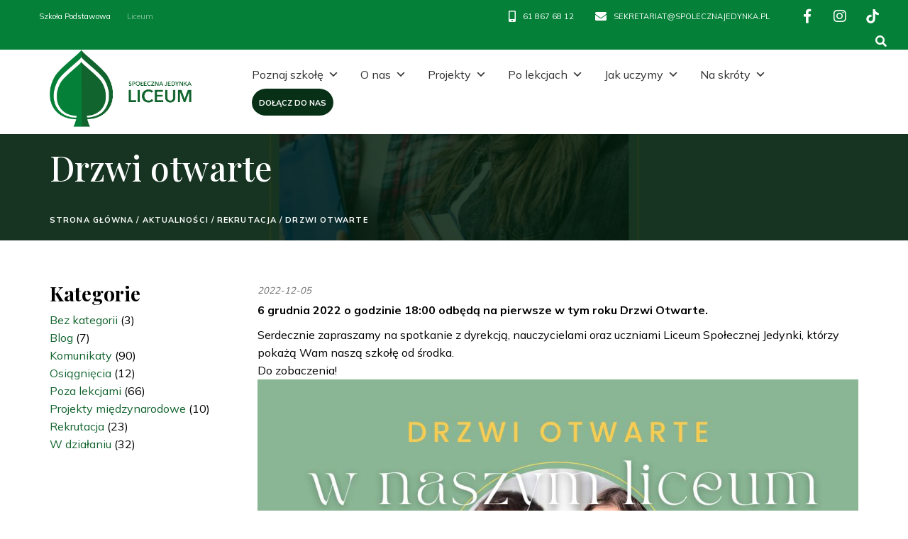

--- FILE ---
content_type: text/html; charset=UTF-8
request_url: https://spolecznajedynka.pl/lo/rekrutacja/drzwi-otwarte/
body_size: 12937
content:
<!doctype html>
<html lang="pl-PL">
 <head>
  <meta charset="UTF-8">
  <title>Drzwi otwarte - Społeczne Liceum Ogólnokształcące nr 1 w Poznaniu</title>
	<meta name="viewport" content="width=device-width, initial-scale=1.0, maximum-scale=3.0, user-scalable=yes"/>
	<meta name="HandheldFriendly" content="true" />
	<meta name="apple-mobile-web-app-capable" content="YES" />
	<meta name='robots' content='index, follow, max-image-preview:large, max-snippet:-1, max-video-preview:-1' />

	<!-- This site is optimized with the Yoast SEO plugin v26.8 - https://yoast.com/product/yoast-seo-wordpress/ -->
	<link rel="canonical" href="https://spolecznajedynka.pl/lo/rekrutacja/drzwi-otwarte/" />
	<meta property="og:locale" content="pl_PL" />
	<meta property="og:type" content="article" />
	<meta property="og:title" content="Drzwi otwarte - Społeczne Liceum Ogólnokształcące nr 1 w Poznaniu" />
	<meta property="og:description" content="6 grudnia 2022 o godzinie 18:00 odbędą na pierwsze w tym roku Drzwi Otwarte. Serdecznie zapraszamy na spotkanie z dyrekcją, nauczycielami oraz uczniami..." />
	<meta property="og:url" content="https://spolecznajedynka.pl/lo/rekrutacja/drzwi-otwarte/" />
	<meta property="og:site_name" content="Społeczne Liceum Ogólnokształcące nr 1 w Poznaniu" />
	<meta property="article:publisher" content="https://www.facebook.com/p/Liceum-Spoeczna-Jedynka-Pozna-100082885224687" />
	<meta property="article:published_time" content="2022-12-05T00:15:13+00:00" />
	<meta property="article:modified_time" content="2023-11-08T21:21:18+00:00" />
	<meta property="og:image" content="https://spolecznajedynka.pl/lo/wp-content/uploads/sites/2/2022/12/316408050_152984390807734_2198166139122208617_n.jpg" />
	<meta property="og:image:width" content="1080" />
	<meta property="og:image:height" content="1080" />
	<meta property="og:image:type" content="image/jpeg" />
	<meta name="author" content="Admin Top" />
	<meta name="twitter:card" content="summary_large_image" />
	<meta name="twitter:label1" content="Napisane przez" />
	<meta name="twitter:data1" content="Admin Top" />
	<meta name="twitter:label2" content="Szacowany czas czytania" />
	<meta name="twitter:data2" content="1 minuta" />
	<script type="application/ld+json" class="yoast-schema-graph">{"@context":"https://schema.org","@graph":[{"@type":"Article","@id":"https://spolecznajedynka.pl/lo/rekrutacja/drzwi-otwarte/#article","isPartOf":{"@id":"https://spolecznajedynka.pl/lo/rekrutacja/drzwi-otwarte/"},"author":{"name":"Admin Top","@id":"https://spolecznajedynka.pl/lo/#/schema/person/2516201558d359d325ddfae4255a4356"},"headline":"Drzwi otwarte","datePublished":"2022-12-05T00:15:13+00:00","dateModified":"2023-11-08T21:21:18+00:00","mainEntityOfPage":{"@id":"https://spolecznajedynka.pl/lo/rekrutacja/drzwi-otwarte/"},"wordCount":37,"publisher":{"@id":"https://spolecznajedynka.pl/lo/#organization"},"image":{"@id":"https://spolecznajedynka.pl/lo/rekrutacja/drzwi-otwarte/#primaryimage"},"thumbnailUrl":"https://spolecznajedynka.pl/lo/wp-content/uploads/sites/2/2022/12/316408050_152984390807734_2198166139122208617_n.jpg","articleSection":["Rekrutacja"],"inLanguage":"pl-PL"},{"@type":"WebPage","@id":"https://spolecznajedynka.pl/lo/rekrutacja/drzwi-otwarte/","url":"https://spolecznajedynka.pl/lo/rekrutacja/drzwi-otwarte/","name":"Drzwi otwarte - Społeczne Liceum Ogólnokształcące nr 1 w Poznaniu","isPartOf":{"@id":"https://spolecznajedynka.pl/lo/#website"},"primaryImageOfPage":{"@id":"https://spolecznajedynka.pl/lo/rekrutacja/drzwi-otwarte/#primaryimage"},"image":{"@id":"https://spolecznajedynka.pl/lo/rekrutacja/drzwi-otwarte/#primaryimage"},"thumbnailUrl":"https://spolecznajedynka.pl/lo/wp-content/uploads/sites/2/2022/12/316408050_152984390807734_2198166139122208617_n.jpg","datePublished":"2022-12-05T00:15:13+00:00","dateModified":"2023-11-08T21:21:18+00:00","breadcrumb":{"@id":"https://spolecznajedynka.pl/lo/rekrutacja/drzwi-otwarte/#breadcrumb"},"inLanguage":"pl-PL","potentialAction":[{"@type":"ReadAction","target":["https://spolecznajedynka.pl/lo/rekrutacja/drzwi-otwarte/"]}]},{"@type":"ImageObject","inLanguage":"pl-PL","@id":"https://spolecznajedynka.pl/lo/rekrutacja/drzwi-otwarte/#primaryimage","url":"https://spolecznajedynka.pl/lo/wp-content/uploads/sites/2/2022/12/316408050_152984390807734_2198166139122208617_n.jpg","contentUrl":"https://spolecznajedynka.pl/lo/wp-content/uploads/sites/2/2022/12/316408050_152984390807734_2198166139122208617_n.jpg","width":1080,"height":1080},{"@type":"BreadcrumbList","@id":"https://spolecznajedynka.pl/lo/rekrutacja/drzwi-otwarte/#breadcrumb","itemListElement":[{"@type":"ListItem","position":1,"name":"Strona główna","item":"https://spolecznajedynka.pl/lo/"},{"@type":"ListItem","position":2,"name":"Aktualności","item":"https://spolecznajedynka.pl/lo/aktualnosci/"},{"@type":"ListItem","position":3,"name":"Rekrutacja","item":"https://spolecznajedynka.pl/lo/k/rekrutacja/"},{"@type":"ListItem","position":4,"name":"Drzwi otwarte"}]},{"@type":"WebSite","@id":"https://spolecznajedynka.pl/lo/#website","url":"https://spolecznajedynka.pl/lo/","name":"Społeczne Liceum Ogólnokształcące nr 1 w Poznaniu","description":"","publisher":{"@id":"https://spolecznajedynka.pl/lo/#organization"},"potentialAction":[{"@type":"SearchAction","target":{"@type":"EntryPoint","urlTemplate":"https://spolecznajedynka.pl/lo/?s={search_term_string}"},"query-input":{"@type":"PropertyValueSpecification","valueRequired":true,"valueName":"search_term_string"}}],"inLanguage":"pl-PL"},{"@type":"Organization","@id":"https://spolecznajedynka.pl/lo/#organization","name":"Społeczne Liceum Ogólnokształcące nr 1 w Poznaniu","url":"https://spolecznajedynka.pl/lo/","logo":{"@type":"ImageObject","inLanguage":"pl-PL","@id":"https://spolecznajedynka.pl/lo/#/schema/logo/image/","url":"https://spolecznajedynka.pl/lo/wp-content/uploads/sites/2/2023/08/logo-lo.png","contentUrl":"https://spolecznajedynka.pl/lo/wp-content/uploads/sites/2/2023/08/logo-lo.png","width":651,"height":355,"caption":"Społeczne Liceum Ogólnokształcące nr 1 w Poznaniu"},"image":{"@id":"https://spolecznajedynka.pl/lo/#/schema/logo/image/"},"sameAs":["https://www.facebook.com/p/Liceum-Spoeczna-Jedynka-Pozna-100082885224687","https://www.instagram.com/spolecznajedynka/","https://www.tiktok.com/@lospoleczna1"]},{"@type":"Person","@id":"https://spolecznajedynka.pl/lo/#/schema/person/2516201558d359d325ddfae4255a4356","name":"Admin Top","image":{"@type":"ImageObject","inLanguage":"pl-PL","@id":"https://spolecznajedynka.pl/lo/#/schema/person/image/","url":"https://secure.gravatar.com/avatar/4faaedc4afabcd882aed6427c06dd9449a4ac635efb8f231a3e4f729e70f1cad?s=96&d=mm&r=g","contentUrl":"https://secure.gravatar.com/avatar/4faaedc4afabcd882aed6427c06dd9449a4ac635efb8f231a3e4f729e70f1cad?s=96&d=mm&r=g","caption":"Admin Top"}}]}</script>
	<!-- / Yoast SEO plugin. -->


<link rel='dns-prefetch' href='//cdnjs.cloudflare.com' />
<link rel="alternate" title="oEmbed (JSON)" type="application/json+oembed" href="https://spolecznajedynka.pl/lo/wp-json/oembed/1.0/embed?url=https%3A%2F%2Fspolecznajedynka.pl%2Flo%2Frekrutacja%2Fdrzwi-otwarte%2F" />
<link rel="alternate" title="oEmbed (XML)" type="text/xml+oembed" href="https://spolecznajedynka.pl/lo/wp-json/oembed/1.0/embed?url=https%3A%2F%2Fspolecznajedynka.pl%2Flo%2Frekrutacja%2Fdrzwi-otwarte%2F&#038;format=xml" />
<style id='wp-img-auto-sizes-contain-inline-css' type='text/css'>
img:is([sizes=auto i],[sizes^="auto," i]){contain-intrinsic-size:3000px 1500px}
/*# sourceURL=wp-img-auto-sizes-contain-inline-css */
</style>
<style id='wp-emoji-styles-inline-css' type='text/css'>

	img.wp-smiley, img.emoji {
		display: inline !important;
		border: none !important;
		box-shadow: none !important;
		height: 1em !important;
		width: 1em !important;
		margin: 0 0.07em !important;
		vertical-align: -0.1em !important;
		background: none !important;
		padding: 0 !important;
	}
/*# sourceURL=wp-emoji-styles-inline-css */
</style>
<style id='classic-theme-styles-inline-css' type='text/css'>
/*! This file is auto-generated */
.wp-block-button__link{color:#fff;background-color:#32373c;border-radius:9999px;box-shadow:none;text-decoration:none;padding:calc(.667em + 2px) calc(1.333em + 2px);font-size:1.125em}.wp-block-file__button{background:#32373c;color:#fff;text-decoration:none}
/*# sourceURL=/wp-includes/css/classic-themes.min.css */
</style>
<link rel='stylesheet' id='wp-components-css' href='https://spolecznajedynka.pl/lo/wp-includes/css/dist/components/style.min.css?ver=6.9' type='text/css' media='all' />
<link rel='stylesheet' id='wp-preferences-css' href='https://spolecznajedynka.pl/lo/wp-includes/css/dist/preferences/style.min.css?ver=6.9' type='text/css' media='all' />
<link rel='stylesheet' id='wp-block-editor-css' href='https://spolecznajedynka.pl/lo/wp-includes/css/dist/block-editor/style.min.css?ver=6.9' type='text/css' media='all' />
<link rel='stylesheet' id='popup-maker-block-library-style-css' href='https://spolecznajedynka.pl/lo/wp-content/plugins/popup-maker/dist/packages/block-library-style.css?ver=dbea705cfafe089d65f1' type='text/css' media='all' />
<link rel='stylesheet' id='megamenu-css' href='https://spolecznajedynka.pl/lo/wp-content/uploads/sites/2/maxmegamenu/style.css?ver=ec748a' type='text/css' media='all' />
<link rel='stylesheet' id='dashicons-css' href='https://spolecznajedynka.pl/lo/wp-includes/css/dashicons.min.css?ver=6.9' type='text/css' media='all' />
<link rel='stylesheet' id='bt-styles-css' href='https://spolecznajedynka.pl/lo/wp-content/themes/sp1/css/bootstrap.min.css?ver=3.3.7' type='text/css' media='all' />
<link rel='stylesheet' id='fancy-styles-css' href='https://cdnjs.cloudflare.com/ajax/libs/fancybox/3.2.5/jquery.fancybox.min.css?ver=6.9' type='text/css' media='all' />
<link rel='stylesheet' id='theme-styles-css' href='https://spolecznajedynka.pl/lo/wp-content/themes/sp1/style.css?ver=1744138772' type='text/css' media='all' />
<link rel='stylesheet' id='slick-styles-css' href='https://cdnjs.cloudflare.com/ajax/libs/slick-carousel/1.8.1/slick.min.css?ver=1' type='text/css' media='all' />
<link rel='stylesheet' id='slick-styles2-css' href='https://cdnjs.cloudflare.com/ajax/libs/slick-carousel/1.8.1/slick-theme.min.css?ver=1' type='text/css' media='all' />
<link rel='stylesheet' id='liceum_styles-css' href='https://spolecznajedynka.pl/lo/wp-content/themes/sp1/css/style-lo.css?ver=1' type='text/css' media='all' />
<link rel='stylesheet' id='kc-general-css' href='https://spolecznajedynka.pl/lo/wp-content/plugins/kingcomposer/assets/frontend/css/kingcomposer.min.css?ver=2.9.6' type='text/css' media='all' />
<link rel='stylesheet' id='kc-animate-css' href='https://spolecznajedynka.pl/lo/wp-content/plugins/kingcomposer/assets/css/animate.css?ver=2.9.6' type='text/css' media='all' />
<link rel='stylesheet' id='kc-icon-1-css' href='https://spolecznajedynka.pl/lo/wp-content/plugins/kingcomposer/assets/css/icons.css?ver=2.9.6' type='text/css' media='all' />
<script type="text/javascript" src="https://spolecznajedynka.pl/lo/wp-includes/js/jquery/jquery.min.js?ver=3.7.1" id="jquery-core-js"></script>
<script type="text/javascript" src="https://spolecznajedynka.pl/lo/wp-includes/js/jquery/jquery-migrate.min.js?ver=3.4.1" id="jquery-migrate-js"></script>
<link rel="https://api.w.org/" href="https://spolecznajedynka.pl/lo/wp-json/" /><link rel="alternate" title="JSON" type="application/json" href="https://spolecznajedynka.pl/lo/wp-json/wp/v2/posts/335" /><link rel="EditURI" type="application/rsd+xml" title="RSD" href="https://spolecznajedynka.pl/lo/xmlrpc.php?rsd" />
<meta name="generator" content="WordPress 6.9" />
<link rel='shortlink' href='https://spolecznajedynka.pl/lo/?p=335' />
<script type="text/javascript">var kc_script_data={ajax_url:"https://spolecznajedynka.pl/lo/wp-admin/admin-ajax.php"}</script><link rel="icon" href="https://spolecznajedynka.pl/lo/wp-content/uploads/sites/2/2023/08/favicon.png" sizes="32x32" />
<link rel="icon" href="https://spolecznajedynka.pl/lo/wp-content/uploads/sites/2/2023/08/favicon.png" sizes="192x192" />
<link rel="apple-touch-icon" href="https://spolecznajedynka.pl/lo/wp-content/uploads/sites/2/2023/08/favicon.png" />
<meta name="msapplication-TileImage" content="https://spolecznajedynka.pl/lo/wp-content/uploads/sites/2/2023/08/favicon.png" />
<style type="text/css">/** Mega Menu CSS: fs **/</style>
<link rel="preconnect" href="https://fonts.googleapis.com">
	<link rel="preconnect" href="https://fonts.gstatic.com" crossorigin>
	<link href="https://fonts.googleapis.com/css2?family=Mulish:wght@300;400;700;900&family=Playfair+Display:wght@400;500;700&display=swap" rel="stylesheet">  
	  
<!-- Google tag (gtag.js) -->
<script async src="https://www.googletagmanager.com/gtag/js?id=G-EZ98LCLMEF"></script>
<script>
  window.dataLayer = window.dataLayer || [];
  function gtag(){dataLayer.push(arguments);}
  gtag('js', new Date());

  gtag('config', 'G-EZ98LCLMEF');
</script>
 <style id='global-styles-inline-css' type='text/css'>
:root{--wp--preset--aspect-ratio--square: 1;--wp--preset--aspect-ratio--4-3: 4/3;--wp--preset--aspect-ratio--3-4: 3/4;--wp--preset--aspect-ratio--3-2: 3/2;--wp--preset--aspect-ratio--2-3: 2/3;--wp--preset--aspect-ratio--16-9: 16/9;--wp--preset--aspect-ratio--9-16: 9/16;--wp--preset--color--black: #000000;--wp--preset--color--cyan-bluish-gray: #abb8c3;--wp--preset--color--white: #ffffff;--wp--preset--color--pale-pink: #f78da7;--wp--preset--color--vivid-red: #cf2e2e;--wp--preset--color--luminous-vivid-orange: #ff6900;--wp--preset--color--luminous-vivid-amber: #fcb900;--wp--preset--color--light-green-cyan: #7bdcb5;--wp--preset--color--vivid-green-cyan: #00d084;--wp--preset--color--pale-cyan-blue: #8ed1fc;--wp--preset--color--vivid-cyan-blue: #0693e3;--wp--preset--color--vivid-purple: #9b51e0;--wp--preset--gradient--vivid-cyan-blue-to-vivid-purple: linear-gradient(135deg,rgb(6,147,227) 0%,rgb(155,81,224) 100%);--wp--preset--gradient--light-green-cyan-to-vivid-green-cyan: linear-gradient(135deg,rgb(122,220,180) 0%,rgb(0,208,130) 100%);--wp--preset--gradient--luminous-vivid-amber-to-luminous-vivid-orange: linear-gradient(135deg,rgb(252,185,0) 0%,rgb(255,105,0) 100%);--wp--preset--gradient--luminous-vivid-orange-to-vivid-red: linear-gradient(135deg,rgb(255,105,0) 0%,rgb(207,46,46) 100%);--wp--preset--gradient--very-light-gray-to-cyan-bluish-gray: linear-gradient(135deg,rgb(238,238,238) 0%,rgb(169,184,195) 100%);--wp--preset--gradient--cool-to-warm-spectrum: linear-gradient(135deg,rgb(74,234,220) 0%,rgb(151,120,209) 20%,rgb(207,42,186) 40%,rgb(238,44,130) 60%,rgb(251,105,98) 80%,rgb(254,248,76) 100%);--wp--preset--gradient--blush-light-purple: linear-gradient(135deg,rgb(255,206,236) 0%,rgb(152,150,240) 100%);--wp--preset--gradient--blush-bordeaux: linear-gradient(135deg,rgb(254,205,165) 0%,rgb(254,45,45) 50%,rgb(107,0,62) 100%);--wp--preset--gradient--luminous-dusk: linear-gradient(135deg,rgb(255,203,112) 0%,rgb(199,81,192) 50%,rgb(65,88,208) 100%);--wp--preset--gradient--pale-ocean: linear-gradient(135deg,rgb(255,245,203) 0%,rgb(182,227,212) 50%,rgb(51,167,181) 100%);--wp--preset--gradient--electric-grass: linear-gradient(135deg,rgb(202,248,128) 0%,rgb(113,206,126) 100%);--wp--preset--gradient--midnight: linear-gradient(135deg,rgb(2,3,129) 0%,rgb(40,116,252) 100%);--wp--preset--font-size--small: 13px;--wp--preset--font-size--medium: 20px;--wp--preset--font-size--large: 36px;--wp--preset--font-size--x-large: 42px;--wp--preset--spacing--20: 0.44rem;--wp--preset--spacing--30: 0.67rem;--wp--preset--spacing--40: 1rem;--wp--preset--spacing--50: 1.5rem;--wp--preset--spacing--60: 2.25rem;--wp--preset--spacing--70: 3.38rem;--wp--preset--spacing--80: 5.06rem;--wp--preset--shadow--natural: 6px 6px 9px rgba(0, 0, 0, 0.2);--wp--preset--shadow--deep: 12px 12px 50px rgba(0, 0, 0, 0.4);--wp--preset--shadow--sharp: 6px 6px 0px rgba(0, 0, 0, 0.2);--wp--preset--shadow--outlined: 6px 6px 0px -3px rgb(255, 255, 255), 6px 6px rgb(0, 0, 0);--wp--preset--shadow--crisp: 6px 6px 0px rgb(0, 0, 0);}:where(.is-layout-flex){gap: 0.5em;}:where(.is-layout-grid){gap: 0.5em;}body .is-layout-flex{display: flex;}.is-layout-flex{flex-wrap: wrap;align-items: center;}.is-layout-flex > :is(*, div){margin: 0;}body .is-layout-grid{display: grid;}.is-layout-grid > :is(*, div){margin: 0;}:where(.wp-block-columns.is-layout-flex){gap: 2em;}:where(.wp-block-columns.is-layout-grid){gap: 2em;}:where(.wp-block-post-template.is-layout-flex){gap: 1.25em;}:where(.wp-block-post-template.is-layout-grid){gap: 1.25em;}.has-black-color{color: var(--wp--preset--color--black) !important;}.has-cyan-bluish-gray-color{color: var(--wp--preset--color--cyan-bluish-gray) !important;}.has-white-color{color: var(--wp--preset--color--white) !important;}.has-pale-pink-color{color: var(--wp--preset--color--pale-pink) !important;}.has-vivid-red-color{color: var(--wp--preset--color--vivid-red) !important;}.has-luminous-vivid-orange-color{color: var(--wp--preset--color--luminous-vivid-orange) !important;}.has-luminous-vivid-amber-color{color: var(--wp--preset--color--luminous-vivid-amber) !important;}.has-light-green-cyan-color{color: var(--wp--preset--color--light-green-cyan) !important;}.has-vivid-green-cyan-color{color: var(--wp--preset--color--vivid-green-cyan) !important;}.has-pale-cyan-blue-color{color: var(--wp--preset--color--pale-cyan-blue) !important;}.has-vivid-cyan-blue-color{color: var(--wp--preset--color--vivid-cyan-blue) !important;}.has-vivid-purple-color{color: var(--wp--preset--color--vivid-purple) !important;}.has-black-background-color{background-color: var(--wp--preset--color--black) !important;}.has-cyan-bluish-gray-background-color{background-color: var(--wp--preset--color--cyan-bluish-gray) !important;}.has-white-background-color{background-color: var(--wp--preset--color--white) !important;}.has-pale-pink-background-color{background-color: var(--wp--preset--color--pale-pink) !important;}.has-vivid-red-background-color{background-color: var(--wp--preset--color--vivid-red) !important;}.has-luminous-vivid-orange-background-color{background-color: var(--wp--preset--color--luminous-vivid-orange) !important;}.has-luminous-vivid-amber-background-color{background-color: var(--wp--preset--color--luminous-vivid-amber) !important;}.has-light-green-cyan-background-color{background-color: var(--wp--preset--color--light-green-cyan) !important;}.has-vivid-green-cyan-background-color{background-color: var(--wp--preset--color--vivid-green-cyan) !important;}.has-pale-cyan-blue-background-color{background-color: var(--wp--preset--color--pale-cyan-blue) !important;}.has-vivid-cyan-blue-background-color{background-color: var(--wp--preset--color--vivid-cyan-blue) !important;}.has-vivid-purple-background-color{background-color: var(--wp--preset--color--vivid-purple) !important;}.has-black-border-color{border-color: var(--wp--preset--color--black) !important;}.has-cyan-bluish-gray-border-color{border-color: var(--wp--preset--color--cyan-bluish-gray) !important;}.has-white-border-color{border-color: var(--wp--preset--color--white) !important;}.has-pale-pink-border-color{border-color: var(--wp--preset--color--pale-pink) !important;}.has-vivid-red-border-color{border-color: var(--wp--preset--color--vivid-red) !important;}.has-luminous-vivid-orange-border-color{border-color: var(--wp--preset--color--luminous-vivid-orange) !important;}.has-luminous-vivid-amber-border-color{border-color: var(--wp--preset--color--luminous-vivid-amber) !important;}.has-light-green-cyan-border-color{border-color: var(--wp--preset--color--light-green-cyan) !important;}.has-vivid-green-cyan-border-color{border-color: var(--wp--preset--color--vivid-green-cyan) !important;}.has-pale-cyan-blue-border-color{border-color: var(--wp--preset--color--pale-cyan-blue) !important;}.has-vivid-cyan-blue-border-color{border-color: var(--wp--preset--color--vivid-cyan-blue) !important;}.has-vivid-purple-border-color{border-color: var(--wp--preset--color--vivid-purple) !important;}.has-vivid-cyan-blue-to-vivid-purple-gradient-background{background: var(--wp--preset--gradient--vivid-cyan-blue-to-vivid-purple) !important;}.has-light-green-cyan-to-vivid-green-cyan-gradient-background{background: var(--wp--preset--gradient--light-green-cyan-to-vivid-green-cyan) !important;}.has-luminous-vivid-amber-to-luminous-vivid-orange-gradient-background{background: var(--wp--preset--gradient--luminous-vivid-amber-to-luminous-vivid-orange) !important;}.has-luminous-vivid-orange-to-vivid-red-gradient-background{background: var(--wp--preset--gradient--luminous-vivid-orange-to-vivid-red) !important;}.has-very-light-gray-to-cyan-bluish-gray-gradient-background{background: var(--wp--preset--gradient--very-light-gray-to-cyan-bluish-gray) !important;}.has-cool-to-warm-spectrum-gradient-background{background: var(--wp--preset--gradient--cool-to-warm-spectrum) !important;}.has-blush-light-purple-gradient-background{background: var(--wp--preset--gradient--blush-light-purple) !important;}.has-blush-bordeaux-gradient-background{background: var(--wp--preset--gradient--blush-bordeaux) !important;}.has-luminous-dusk-gradient-background{background: var(--wp--preset--gradient--luminous-dusk) !important;}.has-pale-ocean-gradient-background{background: var(--wp--preset--gradient--pale-ocean) !important;}.has-electric-grass-gradient-background{background: var(--wp--preset--gradient--electric-grass) !important;}.has-midnight-gradient-background{background: var(--wp--preset--gradient--midnight) !important;}.has-small-font-size{font-size: var(--wp--preset--font-size--small) !important;}.has-medium-font-size{font-size: var(--wp--preset--font-size--medium) !important;}.has-large-font-size{font-size: var(--wp--preset--font-size--large) !important;}.has-x-large-font-size{font-size: var(--wp--preset--font-size--x-large) !important;}
/*# sourceURL=global-styles-inline-css */
</style>
</head>
<body class="wp-singular post-template-default single single-post postid-335 single-format-standard wp-theme-sp1 kc-css-system mega-menu-fullmenu">
<section id="header">
	<style type="text/css">@media only screen and (min-width: 1000px) and (max-width: 5000px){body.kc-css-system .kc-css-43607{width: 39.77%;}body.kc-css-system .kc-css-266523{width: 15.21%;}body.kc-css-system .kc-css-310353{width: 15%;}body.kc-css-system .kc-css-641747{width: 15%;}body.kc-css-system .kc-css-497350{width: 15%;}}body.kc-css-system .kc-css-733979 .kc-container{max-width: 1300px;}</style><section data-kc-equalheight="true" data-kc-equalheight-align="middle" id="top" class="kc-elm kc-css-733979 kc_row"><div class="kc-row-container  kc-container"><div class="kc-wrap-columns"><div class="kc-elm kc-css-43607 kc_col-sm-5 kc_column kc_col-sm-5 hidden-xs menu-placowki"><div class="kc-col-container"><div class="widget widget_nav_menu kc-elm kc-css-78369"><div class="menu-placowki-container"><ul id="menu-placowki" class="menu"><li id="menu-item-649" class="menu-item menu-item-type-custom menu-item-object-custom menu-item-649"><a href="https://spolecznajedynka.pl/sp/">Szkoła Podstawowa</a></li>
<li id="menu-item-648" class="menu-item menu-item-type-post_type menu-item-object-page menu-item-home menu-item-648"><a href="https://spolecznajedynka.pl/lo/">Liceum</a></li>
</ul></div></div></div></div><div class="kc-elm kc-css-266523 kc_col-sm-2 kc_column kc_col-sm-2 hidden-xs"><div class="kc-col-container"><div class="kc-elm kc-css-533258 kc-feature-boxes kc-fb-layout-3">

	<div class="content-icon"><i class="fa-mobile-alt"></i></div><div class="box-right"><div class="content-desc"><a href="tel:61 867 68 12">61 867 68 12</a></div></div>
</div>
</div></div><div class="kc-elm kc-css-310353 kc_col-sm-2 kc_column kc_col-sm-2 hidden-xs"><div class="kc-col-container"><div class="kc-elm kc-css-274693 kc-feature-boxes kc-fb-layout-3">

	<div class="content-icon"><i class="fa-envelope"></i></div><div class="box-right"><div class="content-desc"><a href="mailto:SEKRETARIAT@SPOLECZNAJEDYNKA.PL">SEKRETARIAT@SPOLECZNAJEDYNKA.PL</a></div></div>
</div>
</div></div><div class="kc-elm kc-css-641747 kc_col-sm-2 kc_column kc_col-sm-2"><div class="kc-col-container"><div class="kc-elm kc-css-362560 kc-multi-icons-wrapper">
			<a href="https://www.facebook.com/p/Liceum-Społeczna-Jedynka-Poznań-100082885224687" target="_blank" title="" class="multi-icons-link multi-iconsfab-facebook-f">
			<i class="fab-facebook-f"></i>
		</a>

			<a href="https://www.instagram.com/spolecznajedynka/" target="_blank" title="" class="multi-icons-link multi-iconsfab-instagram">
			<i class="fab-instagram"></i>
		</a>

			<a href="https://www.tiktok.com/@lospoleczna1" target="_blank" title="" class="multi-icons-link multi-iconset-global">
			<i class="et-global"></i>
		</a>

	</div>
</div></div><div class="kc-elm kc-css-497350 kc_col-sm-2 kc_column kc_col-sm-2"><div class="kc-col-container"><div class="kc-elm kc-css-467062 kc-icon-wrapper szukaj-pokaz">
		<a href="javascript:void(0)" target="_self" title="">
		<i class="fa-search"></i>
		</a>
	</div>
<div class="widget widget_search kc-elm kc-css-874995"><form role="search" method="get" id="searchform" action="https://spolecznajedynka.pl/lo/">
    <div class="flex">
        <input type="text" value="" name="s" id="s" placeholder="szukaj na stronie..." />
        <input type="submit" class="btn-dark" id="searchsubmit" value="Szukaj" />
    </div>
</form></div></div></div></div></div></section>	<div id="header-main">
		<div class="container">
			<div class="row">
				<div class="col-md-3 col-xs-9" id="logo-wrap">
					<div class="flex">
					<a href="https://spolecznajedynka.pl/lo/"><img id="logo" src="https://spolecznajedynka.pl/lo/wp-content/uploads/sites/2/2023/08/logo-lo.png" alt="logo" ></a> 
										</div>
				</div>
				<div class="col-md-9 col-xs-3">
					<nav class="nav" role="navigation">
						<div class="pull-right">
							<div id="mega-menu-wrap-fullmenu" class="mega-menu-wrap"><div class="mega-menu-toggle"><div class="mega-toggle-blocks-left"></div><div class="mega-toggle-blocks-center"></div><div class="mega-toggle-blocks-right"><div class='mega-toggle-block mega-menu-toggle-animated-block mega-toggle-block-0' id='mega-toggle-block-0'><button aria-label="Toggle Menu" class="mega-toggle-animated mega-toggle-animated-slider" type="button" aria-expanded="false">
                  <span class="mega-toggle-animated-box">
                    <span class="mega-toggle-animated-inner"></span>
                  </span>
                </button></div></div></div><ul id="mega-menu-fullmenu" class="mega-menu max-mega-menu mega-menu-horizontal mega-no-js" data-event="hover_intent" data-effect="fade_up" data-effect-speed="200" data-effect-mobile="disabled" data-effect-speed-mobile="0" data-mobile-force-width=".container" data-second-click="go" data-document-click="collapse" data-vertical-behaviour="accordion" data-breakpoint="1200" data-unbind="true" data-mobile-state="collapse_all" data-mobile-direction="vertical" data-hover-intent-timeout="300" data-hover-intent-interval="100"><li class="mega-menu-item mega-menu-item-type-post_type mega-menu-item-object-page mega-menu-item-has-children mega-align-bottom-left mega-menu-flyout mega-menu-item-185" id="mega-menu-item-185"><a class="mega-menu-link" href="https://spolecznajedynka.pl/lo/o-nas/" aria-expanded="false" tabindex="0">Poznaj szkołę<span class="mega-indicator" aria-hidden="true"></span></a>
<ul class="mega-sub-menu">
<li class="mega-menu-item mega-menu-item-type-post_type mega-menu-item-object-page mega-current_page_parent mega-menu-item-359" id="mega-menu-item-359"><a class="mega-menu-link" href="https://spolecznajedynka.pl/lo/aktualnosci/">Aktualności</a></li><li class="mega-menu-item mega-menu-item-type-post_type mega-menu-item-object-page mega-menu-item-149" id="mega-menu-item-149"><a class="mega-menu-link" href="https://spolecznajedynka.pl/lo/o-nas/">O nas</a></li><li class="mega-menu-item mega-menu-item-type-post_type mega-menu-item-object-page mega-menu-item-158" id="mega-menu-item-158"><a class="mega-menu-link" href="https://spolecznajedynka.pl/lo/co-nas-wyroznia/">Co nas wyróżnia</a></li><li class="mega-menu-item mega-menu-item-type-post_type mega-menu-item-object-page mega-menu-item-777" id="mega-menu-item-777"><a class="mega-menu-link" href="https://spolecznajedynka.pl/lo/blog/">Blog</a></li></ul>
</li><li class="mega-menu-item mega-menu-item-type-post_type mega-menu-item-object-page mega-menu-item-has-children mega-align-bottom-left mega-menu-flyout mega-menu-item-150" id="mega-menu-item-150"><a class="mega-menu-link" href="https://spolecznajedynka.pl/lo/o-nas/" aria-expanded="false" tabindex="0">O nas<span class="mega-indicator" aria-hidden="true"></span></a>
<ul class="mega-sub-menu">
<li class="mega-menu-item mega-menu-item-type-post_type mega-menu-item-object-page mega-menu-item-2091" id="mega-menu-item-2091"><a class="mega-menu-link" href="https://spolecznajedynka.pl/lo/informator/">Informator</a></li><li class="mega-menu-item mega-menu-item-type-post_type mega-menu-item-object-page mega-menu-item-208" id="mega-menu-item-208"><a class="mega-menu-link" href="https://spolecznajedynka.pl/lo/o-nas/misja-i-wartosci/">Misja i wartości</a></li><li class="mega-menu-item mega-menu-item-type-post_type mega-menu-item-object-page mega-menu-item-1457" id="mega-menu-item-1457"><a class="mega-menu-link" href="https://spolecznajedynka.pl/lo/o-nas/historia-szkoly/">Historia szkoły</a></li><li class="mega-menu-item mega-menu-item-type-post_type_archive mega-menu-item-object-kadra mega-menu-item-209" id="mega-menu-item-209"><a class="mega-menu-link" href="https://spolecznajedynka.pl/lo/kadra/">Nasz zespół</a></li><li class="mega-menu-item mega-menu-item-type-custom mega-menu-item-object-custom mega-menu-item-56" id="mega-menu-item-56"><a class="mega-menu-link" href="https://spolecznajedynka.pl/lo/o-nas/samorzad-uczniowski/">Samorząd szkolny</a></li><li class="mega-menu-item mega-menu-item-type-custom mega-menu-item-object-custom mega-has-icon mega-icon-right mega-menu-item-429" id="mega-menu-item-429"><a target="_blank" class="dashicons-external mega-menu-link" href="https://spolecznajedynka.pl/organ-prowadzacy/">Organ prowadzący</a></li><li class="mega-menu-item mega-menu-item-type-post_type mega-menu-item-object-page mega-menu-item-214" id="mega-menu-item-214"><a class="mega-menu-link" href="https://spolecznajedynka.pl/lo/dokumenty/">Dokumenty</a></li><li class="mega-menu-item mega-menu-item-type-post_type mega-menu-item-object-page mega-menu-item-2103" id="mega-menu-item-2103"><a class="mega-menu-link" href="https://spolecznajedynka.pl/lo/tygodnik/">Tygodnik</a></li></ul>
</li><li class="mega-menu-item mega-menu-item-type-post_type mega-menu-item-object-page mega-menu-item-has-children mega-align-bottom-left mega-menu-flyout mega-menu-item-1317" id="mega-menu-item-1317"><a class="mega-menu-link" href="https://spolecznajedynka.pl/lo/projekty-3/" aria-expanded="false" tabindex="0">Projekty<span class="mega-indicator" aria-hidden="true"></span></a>
<ul class="mega-sub-menu">
<li class="mega-menu-item mega-menu-item-type-post_type mega-menu-item-object-page mega-menu-item-1318" id="mega-menu-item-1318"><a class="mega-menu-link" href="https://spolecznajedynka.pl/lo/przestrzen-akceptacji-w-spolecznej-jedynce/">Przestrzeń akceptacji w Społecznej Jedynce</a></li><li class="mega-menu-item mega-menu-item-type-post_type mega-menu-item-object-page mega-menu-item-196" id="mega-menu-item-196"><a class="mega-menu-link" href="https://spolecznajedynka.pl/lo/projekty-2/">Erasmus+</a></li></ul>
</li><li class="mega-menu-item mega-menu-item-type-post_type mega-menu-item-object-page mega-menu-item-has-children mega-align-bottom-left mega-menu-flyout mega-menu-item-638" id="mega-menu-item-638"><a class="mega-menu-link" href="https://spolecznajedynka.pl/lo/zajecia-pozalekcyjne-2025-2026/" aria-expanded="false" tabindex="0">Po lekcjach<span class="mega-indicator" aria-hidden="true"></span></a>
<ul class="mega-sub-menu">
<li class="mega-menu-item mega-menu-item-type-post_type mega-menu-item-object-page mega-menu-item-197" id="mega-menu-item-197"><a class="mega-menu-link" href="https://spolecznajedynka.pl/lo/zajecia-pozalekcyjne-2025-2026/">Zajęcia pozalekcyjne</a></li><li class="mega-menu-item mega-menu-item-type-post_type mega-menu-item-object-page mega-menu-item-285" id="mega-menu-item-285"><a class="mega-menu-link" href="https://spolecznajedynka.pl/lo/tutoring/">Tutoring</a></li><li class="mega-menu-item mega-menu-item-type-custom mega-menu-item-object-custom mega-has-icon mega-icon-right mega-menu-item-394" id="mega-menu-item-394"><a target="_blank" class="dashicons-external mega-menu-link" href="https://spolecznajedynka.pl/biblioteka/">Biblioteka</a></li></ul>
</li><li class="mega-menu-item mega-menu-item-type-post_type mega-menu-item-object-page mega-menu-item-has-children mega-align-bottom-left mega-menu-flyout mega-menu-item-639" id="mega-menu-item-639"><a class="mega-menu-link" href="https://spolecznajedynka.pl/lo/przedmioty-rozszerzone-w-liceum/" aria-expanded="false" tabindex="0">Jak uczymy<span class="mega-indicator" aria-hidden="true"></span></a>
<ul class="mega-sub-menu">
<li class="mega-menu-item mega-menu-item-type-post_type mega-menu-item-object-page mega-menu-item-969" id="mega-menu-item-969"><a class="mega-menu-link" href="https://spolecznajedynka.pl/lo/projekty/">Metoda projektowa</a></li><li class="mega-menu-item mega-menu-item-type-post_type mega-menu-item-object-page mega-menu-item-165" id="mega-menu-item-165"><a class="mega-menu-link" href="https://spolecznajedynka.pl/lo/przedmioty-rozszerzone-w-liceum/">Przedmioty rozszerzone w liceum</a></li><li class="mega-menu-item mega-menu-item-type-post_type mega-menu-item-object-page mega-menu-item-164" id="mega-menu-item-164"><a class="mega-menu-link" href="https://spolecznajedynka.pl/lo/jezyki-obce-w-liceum/">Języki obce w liceum</a></li></ul>
</li><li class="mega-menu-item mega-menu-item-type-post_type mega-menu-item-object-page mega-menu-item-has-children mega-align-bottom-left mega-menu-flyout mega-menu-item-640" id="mega-menu-item-640"><a class="mega-menu-link" href="https://spolecznajedynka.pl/lo/plan-lekcji/" aria-expanded="false" tabindex="0">Na skróty<span class="mega-indicator" aria-hidden="true"></span></a>
<ul class="mega-sub-menu">
<li class="mega-menu-item mega-menu-item-type-post_type mega-menu-item-object-page mega-menu-item-1685" id="mega-menu-item-1685"><a class="mega-menu-link" href="https://spolecznajedynka.pl/lo/podreczniki-2025-2026/">Podręczniki 2025/2026</a></li><li class="mega-menu-item mega-menu-item-type-post_type mega-menu-item-object-page mega-menu-item-259" id="mega-menu-item-259"><a class="mega-menu-link" href="https://spolecznajedynka.pl/lo/plan-lekcji/">Plan lekcji</a></li><li class="mega-menu-item mega-menu-item-type-post_type mega-menu-item-object-page mega-menu-item-700" id="mega-menu-item-700"><a class="mega-menu-link" href="https://spolecznajedynka.pl/lo/kontakt-i-dojazd/">Kontakt i dojazd</a></li><li class="mega-menu-item mega-menu-item-type-post_type mega-menu-item-object-page mega-menu-item-1184" id="mega-menu-item-1184"><a class="mega-menu-link" href="https://spolecznajedynka.pl/lo/dyzury-dyrekcji/">Dyżury dyrekcji</a></li><li class="mega-menu-item mega-menu-item-type-post_type mega-menu-item-object-page mega-menu-item-260" id="mega-menu-item-260"><a class="mega-menu-link" href="https://spolecznajedynka.pl/lo/terminarz/">Terminarz</a></li><li class="mega-menu-item mega-menu-item-type-custom mega-menu-item-object-custom mega-has-icon mega-icon-right mega-menu-item-62" id="mega-menu-item-62"><a target="_blank" class="dashicons-external mega-menu-link" href="https://synergia.librus.pl/loguj">Librus</a></li><li class="mega-menu-item mega-menu-item-type-custom mega-menu-item-object-custom mega-menu-item-63" id="mega-menu-item-63"><a class="mega-menu-link" href="https://spolecznajedynka.pl/lo/oplaty/">Opłaty</a></li><li class="mega-menu-item mega-menu-item-type-post_type mega-menu-item-object-page mega-menu-item-355" id="mega-menu-item-355"><a class="mega-menu-link" href="https://spolecznajedynka.pl/lo/obiady/">Obiady</a></li><li class="mega-menu-item mega-menu-item-type-post_type mega-menu-item-object-page mega-menu-item-1097" id="mega-menu-item-1097"><a class="mega-menu-link" href="https://spolecznajedynka.pl/lo/zdjecie-do-legitymacji/">Zdjęcie do legitymacji</a></li><li class="mega-menu-item mega-menu-item-type-post_type mega-menu-item-object-page mega-menu-item-2090" id="mega-menu-item-2090"><a class="mega-menu-link" href="https://spolecznajedynka.pl/lo/informator-spolecznej-jedynki-2025-2026/">Informator Społecznej Jedynki 2025/2026</a></li></ul>
</li><li class="mega-btn-dolacz mega-menu-item mega-menu-item-type-post_type mega-menu-item-object-page mega-align-bottom-left mega-menu-flyout mega-menu-item-954 btn-dolacz" id="mega-menu-item-954"><a class="mega-menu-link" href="https://spolecznajedynka.pl/lo/dolacz-do-nas/rekrutacja-do-liceum-poznan/" tabindex="0">Dołącz do nas</a></li></ul></div>						</div>
					</nav>
				</div>
			</div>
		</div>
	</div>
</section>
<div class="odstep"></div><section id="tlo" style="background-image: url('https://spolecznajedynka.pl/lo/wp-content/uploads/sites/2/2022/12/316408050_152984390807734_2198166139122208617_n.jpg');" >
	<div class="container">
		<h1>Drzwi otwarte</h1>
		<section id="breadcrumbs">
			<span><span><a href="https://spolecznajedynka.pl/lo/">Strona główna</a></span> / <span><a href="https://spolecznajedynka.pl/lo/aktualnosci/">Aktualności</a></span> / <span><a href="https://spolecznajedynka.pl/lo/k/rekrutacja/">Rekrutacja</a></span> / <span class="breadcrumb_last" aria-current="page">Drzwi otwarte</span></span>		</section>
	</div>
</section>	<main role="main">
		<div class="container">
			<div class="row">
								<div class="col-md-3">
					 <div class="my-widget"><h4>Kategorie</h4>
			<ul>
					<li class="cat-item cat-item-1"><a href="https://spolecznajedynka.pl/lo/k/bez-kategorii/">Bez kategorii</a> (3)
</li>
	<li class="cat-item cat-item-14"><a href="https://spolecznajedynka.pl/lo/k/blog/">Blog</a> (7)
</li>
	<li class="cat-item cat-item-5"><a href="https://spolecznajedynka.pl/lo/k/komunikaty/">Komunikaty</a> (90)
</li>
	<li class="cat-item cat-item-13"><a href="https://spolecznajedynka.pl/lo/k/osiagniecia/">Osiągnięcia</a> (12)
</li>
	<li class="cat-item cat-item-11"><a href="https://spolecznajedynka.pl/lo/k/poza-lekcjami/">Poza lekcjami</a> (66)
</li>
	<li class="cat-item cat-item-6"><a href="https://spolecznajedynka.pl/lo/k/projekty-miedzynarodowe/">Projekty międzynarodowe</a> (10)
</li>
	<li class="cat-item cat-item-12"><a href="https://spolecznajedynka.pl/lo/k/rekrutacja/">Rekrutacja</a> (23)
</li>
	<li class="cat-item cat-item-10"><a href="https://spolecznajedynka.pl/lo/k/w-dzialaniu/">W działaniu</a> (32)
</li>
			</ul>

			</div>				</div>
								<div class="col-md-9">
					<article id="post-335" class="post-335 post type-post status-publish format-standard has-post-thumbnail hentry category-rekrutacja">
												<div class="date">2022-12-05</div>
												<p><strong>6 grudnia 2022 o godzinie 18:00 odbędą na pierwsze w tym roku Drzwi Otwarte.</strong></p>
<p><span id="more-335"></span></p>
<div class="x11i5rnm xat24cr x1mh8g0r x1vvkbs xtlvy1s x126k92a">
<div dir="auto">Serdecznie zapraszamy na spotkanie z dyrekcją, nauczycielami oraz uczniami Liceum Społecznej Jedynki, którzy pokażą Wam naszą szkołę od środka.</div>
<div></div>
<div>Do zobaczenia!</div>
</div>
<div></div>
<div><img fetchpriority="high" decoding="async" class="alignnone size-large wp-image-569" src="https://spolecznajedynka.pl/lo/wp-content/uploads/sites/2/2022/12/316408050_152984390807734_2198166139122208617_n-1024x1024.jpg" alt="" width="1024" height="1024" srcset="https://spolecznajedynka.pl/lo/wp-content/uploads/sites/2/2022/12/316408050_152984390807734_2198166139122208617_n-1024x1024.jpg 1024w, https://spolecznajedynka.pl/lo/wp-content/uploads/sites/2/2022/12/316408050_152984390807734_2198166139122208617_n-300x300.jpg 300w, https://spolecznajedynka.pl/lo/wp-content/uploads/sites/2/2022/12/316408050_152984390807734_2198166139122208617_n-150x150.jpg 150w, https://spolecznajedynka.pl/lo/wp-content/uploads/sites/2/2022/12/316408050_152984390807734_2198166139122208617_n-768x768.jpg 768w, https://spolecznajedynka.pl/lo/wp-content/uploads/sites/2/2022/12/316408050_152984390807734_2198166139122208617_n.jpg 1080w" sizes="(max-width: 1024px) 100vw, 1024px" /></div>
					</article>
				</div>
			</div>
		</div>
	</main>
				<style type="text/css">@media only screen and (min-width: 1000px) and (max-width: 5000px){body.kc-css-system .kc-css-224553{width: 15%;}body.kc-css-system .kc-css-674216{width: 70%;}body.kc-css-system .kc-css-212520{width: 15%;}body.kc-css-system .kc-css-224375{width: 25%;}body.kc-css-system .kc-css-320870{width: 75%;}}body.kc-css-system .kc-css-611294.kc_title,body.kc-css-system .kc-css-611294 .kc_title,body.kc-css-system .kc-css-611294 .kc_title a.kc_title_link{text-align: center;}body.kc-css-system .kc-css-938414 ,body.kc-css-system .kc-css-938414 p{text-align: center;}body.kc-css-system .kc-css-236689 .kc-container{max-width: 1300px;}</style><section class="kc-elm kc-css-613435 kc_row bg-green"><div class="kc-row-container  kc-container"><div class="kc-wrap-columns"><div class="kc-elm kc-css-417427 kc_col-sm-12 kc_column kc_col-sm-12"><div class="kc-col-container">
<div class="kc-elm kc-css-955689 kc-animated kc-animate-eff-fadeInDown kc-title-wrap ">

	<h3 class="kc_title center">Dołącz do naszej społeczności</h3>
</div>
<div class="kc-elm kc-css-274653" style="height: 20px; clear: both; width:100%;"></div><div class="kc-elm kc-css-668958 kc_text_block center"><p><span style="white-space-collapse: preserve;">Poszukujesz miejsca, w którym Twoje dziecko rozwinie skrzydła? <br />Dowiedz się, jak wygląda życie w Społecznej Jedynce, umów się na spotkanie, poznaj terminy drzwi otwartych.<br />A kiedy już się przekonasz - daj się zaprosić do środka. I sprawdź, dlaczego nasi absolwenci tak bardzo lubią powracać na Grunwaldzką 154!<br /></span></p>
</div><div class="kc-elm kc-css-190490" style="height: 20px; clear: both; width:100%;"></div><div class="kc-elm kc-css-806461 kc_text_block center more linki-more"><p><a href="https://spolecznajedynka.pl/lo/dolacz-do-nas/rekrutacja-do-liceum-poznan/">rekrutacja</a></p>
</div></div></div></div></div></section><section id="loga" class="kc-elm kc-css-427030 kc_row"><div class="kc-row-container  kc-container"><div class="kc-wrap-columns"><div class="kc-elm kc-css-224553 kc_col-sm-2 kc_column kc_col-sm-2"><div class="kc-col-container"></div></div><div class="kc-elm kc-css-674216 kc_col-sm-8 kc_column kc_col-sm-8"><div class="kc-col-container">
<div class="kc-elm kc-css-611294 kc-animated kc-animate-eff-fadeInDown kc-title-wrap ">

	<h4 class="kc_title">Współpracujemy z</h4>
</div>
<div class="kc-elm kc-css-375692" style="height: 20px; clear: both; width:100%;"></div><div class="kc-elm kc-css-938414 kc_text_block loga"><p><img class="alignnone " src="https://spolecznajedynka.pl/lo/wp-content/uploads/sites/2/2024/10/unnamed-4.png" alt="" width="210" height="44" /></p>
<p><img class="alignnone size-medium" src="https://spolecznajedynka.pl/lo/wp-content/uploads/sites/2/2023/08/zagrajmy.png" alt="" width="186" height="64" /></p>
</div></div></div><div class="kc-elm kc-css-212520 kc_col-sm-2 kc_column kc_col-sm-2"><div class="kc-col-container"></div></div></div></div></section><section id="stopkaBig" class="kc-elm kc-css-236689 kc_row"><div class="kc-row-container  kc-container"><div class="kc-wrap-columns"><div class="kc-elm kc-css-224375 kc_col-sm-3 kc_column kc_col-sm-3"><div class="kc-col-container"><div class="kc-elm kc-css-6266 kc_shortcode kc_single_image">

        <img src="https://spolecznajedynka.pl/lo/wp-content/uploads/sites/2/2023/08/logo-lo-stopka.png" class="" alt="" />    </div>
<div class="kc-elm kc-css-975661" style="height: 20px; clear: both; width:100%;"></div><div class="kc-elm kc-css-510126 kc_text_block"><p>Społeczne Liceum Ogólnokształcące nr 1<br />im. św. Urszuli Ledóchowskiej w Poznaniu Społecznego Towarzystwa Oświatowego</p>
<p>ul. Grunwaldzka 154, 60-309 Poznań</p>
<p>tel.: 61 867 68 12</p>
<p>tel.: 500 451 401</p>
<p><span style="color: #222222; font-family: Arial, Helvetica, sans-serif; font-size: small;"><br /></span>sekretariat@spolecznajedynka.pl</p>
<p><strong><a href="https://spolecznajedynka.pl/lo/dyzury-dyrekcji/">Dyrekcja - dyżury dla rodziców</a></strong></p>
<p>Numer konta: <br />Santander 40 1090 1346 0000 0000 3403 4262</p>
<p style="--tw-scale-x: 1; --tw-scale-y: 1; --tw-pan-x: ; --tw-pan-y: ; --tw-pinch-zoom: ; --tw-scroll-snap-strictness: proximity; --tw-gradient-from-position: ; --tw-gradient-via-position: ; --tw-gradient-to-position: ; --tw-ordinal: ; --tw-slashed-zero: ; --tw-numeric-figure: ; --tw-numeric-spacing: ; --tw-numeric-fraction: ; --tw-ring-inset: ; --tw-ring-offset-width: 0px; --tw-ring-offset-color: #fff; --tw-ring-color: #3b82f680; --tw-ring-offset-shadow: 0 0 #0000; --tw-ring-shadow: 0 0 #0000; --tw-shadow: 0 0 #0000; --tw-shadow-colored: 0 0 #0000; --tw-blur: ; --tw-brightness: ; --tw-contrast: ; --tw-grayscale: ; --tw-hue-rotate: ; --tw-invert: ; --tw-saturate: ; --tw-sepia: ; --tw-drop-shadow: ; --tw-backdrop-blur: ; --tw-backdrop-brightness: ; --tw-backdrop-contrast: ; --tw-backdrop-grayscale: ; --tw-backdrop-hue-rotate: ; --tw-backdrop-invert: ; --tw-backdrop-opacity: ; --tw-backdrop-saturate: ; --tw-backdrop-sepia: ; --tw-contain-size: ; --tw-contain-layout: ; --tw-contain-paint: ; --tw-contain-style: ;">Przekaż nam 1,5% podatku!</p>
<div class="" data-block="true" data-editor="bueav" data-offset-key="1povk-0-0" style="--tw-scale-x: 1; --tw-scale-y: 1; --tw-pan-x: ; --tw-pan-y: ; --tw-pinch-zoom: ; --tw-scroll-snap-strictness: proximity; --tw-gradient-from-position: ; --tw-gradient-via-position: ; --tw-gradient-to-position: ; --tw-ordinal: ; --tw-slashed-zero: ; --tw-numeric-figure: ; --tw-numeric-spacing: ; --tw-numeric-fraction: ; --tw-ring-inset: ; --tw-ring-offset-width: 0px; --tw-ring-offset-color: #fff; --tw-ring-color: #3b82f680; --tw-ring-offset-shadow: 0 0 #0000; --tw-ring-shadow: 0 0 #0000; --tw-shadow: 0 0 #0000; --tw-shadow-colored: 0 0 #0000; --tw-blur: ; --tw-brightness: ; --tw-contrast: ; --tw-grayscale: ; --tw-hue-rotate: ; --tw-invert: ; --tw-saturate: ; --tw-sepia: ; --tw-drop-shadow: ; --tw-backdrop-blur: ; --tw-backdrop-brightness: ; --tw-backdrop-contrast: ; --tw-backdrop-grayscale: ; --tw-backdrop-hue-rotate: ; --tw-backdrop-invert: ; --tw-backdrop-opacity: ; --tw-backdrop-saturate: ; --tw-backdrop-sepia: ; --tw-contain-size: ; --tw-contain-layout: ; --tw-contain-paint: ; --tw-contain-style: ;">
<div class="_1mf _1mj" data-offset-key="1povk-0-0" style="--tw-scale-x: 1; --tw-scale-y: 1; --tw-pan-x: ; --tw-pan-y: ; --tw-pinch-zoom: ; --tw-scroll-snap-strictness: proximity; --tw-gradient-from-position: ; --tw-gradient-via-position: ; --tw-gradient-to-position: ; --tw-ordinal: ; --tw-slashed-zero: ; --tw-numeric-figure: ; --tw-numeric-spacing: ; --tw-numeric-fraction: ; --tw-ring-inset: ; --tw-ring-offset-width: 0px; --tw-ring-offset-color: #fff; --tw-ring-color: #3b82f680; --tw-ring-offset-shadow: 0 0 #0000; --tw-ring-shadow: 0 0 #0000; --tw-shadow: 0 0 #0000; --tw-shadow-colored: 0 0 #0000; --tw-blur: ; --tw-brightness: ; --tw-contrast: ; --tw-grayscale: ; --tw-hue-rotate: ; --tw-invert: ; --tw-saturate: ; --tw-sepia: ; --tw-drop-shadow: ; --tw-backdrop-blur: ; --tw-backdrop-brightness: ; --tw-backdrop-contrast: ; --tw-backdrop-grayscale: ; --tw-backdrop-hue-rotate: ; --tw-backdrop-invert: ; --tw-backdrop-opacity: ; --tw-backdrop-saturate: ; --tw-backdrop-sepia: ; --tw-contain-size: ; --tw-contain-layout: ; --tw-contain-paint: ; --tw-contain-style: ;"><span data-offset-key="1povk-0-0" style="--tw-scale-x: 1; --tw-scale-y: 1; --tw-pan-x: ; --tw-pan-y: ; --tw-pinch-zoom: ; --tw-scroll-snap-strictness: proximity; --tw-gradient-from-position: ; --tw-gradient-via-position: ; --tw-gradient-to-position: ; --tw-ordinal: ; --tw-slashed-zero: ; --tw-numeric-figure: ; --tw-numeric-spacing: ; --tw-numeric-fraction: ; --tw-ring-inset: ; --tw-ring-offset-width: 0px; --tw-ring-offset-color: #fff; --tw-ring-color: #3b82f680; --tw-ring-offset-shadow: 0 0 #0000; --tw-ring-shadow: 0 0 #0000; --tw-shadow: 0 0 #0000; --tw-shadow-colored: 0 0 #0000; --tw-blur: ; --tw-brightness: ; --tw-contrast: ; --tw-grayscale: ; --tw-hue-rotate: ; --tw-invert: ; --tw-saturate: ; --tw-sepia: ; --tw-drop-shadow: ; --tw-backdrop-blur: ; --tw-backdrop-brightness: ; --tw-backdrop-contrast: ; --tw-backdrop-grayscale: ; --tw-backdrop-hue-rotate: ; --tw-backdrop-invert: ; --tw-backdrop-opacity: ; --tw-backdrop-saturate: ; --tw-backdrop-sepia: ; --tw-contain-size: ; --tw-contain-layout: ; --tw-contain-paint: ; --tw-contain-style: ;">KRS STO: 0000012189</span></div>
<div class="_1mf _1mj" data-offset-key="1povk-0-0" style="--tw-scale-x: 1; --tw-scale-y: 1; --tw-pan-x: ; --tw-pan-y: ; --tw-pinch-zoom: ; --tw-scroll-snap-strictness: proximity; --tw-gradient-from-position: ; --tw-gradient-via-position: ; --tw-gradient-to-position: ; --tw-ordinal: ; --tw-slashed-zero: ; --tw-numeric-figure: ; --tw-numeric-spacing: ; --tw-numeric-fraction: ; --tw-ring-inset: ; --tw-ring-offset-width: 0px; --tw-ring-offset-color: #fff; --tw-ring-color: #3b82f680; --tw-ring-offset-shadow: 0 0 #0000; --tw-ring-shadow: 0 0 #0000; --tw-shadow: 0 0 #0000; --tw-shadow-colored: 0 0 #0000; --tw-blur: ; --tw-brightness: ; --tw-contrast: ; --tw-grayscale: ; --tw-hue-rotate: ; --tw-invert: ; --tw-saturate: ; --tw-sepia: ; --tw-drop-shadow: ; --tw-backdrop-blur: ; --tw-backdrop-brightness: ; --tw-backdrop-contrast: ; --tw-backdrop-grayscale: ; --tw-backdrop-hue-rotate: ; --tw-backdrop-invert: ; --tw-backdrop-opacity: ; --tw-backdrop-saturate: ; --tw-backdrop-sepia: ; --tw-contain-size: ; --tw-contain-layout: ; --tw-contain-paint: ; --tw-contain-style: ;"><span style="font-family: -apple-system, BlinkMacSystemFont, "Segoe UI", Roboto, Oxygen-Sans, Ubuntu, Cantarell, "Helvetica Neue", sans-serif; font-style: inherit;">cel szczegółowy: GRUNWALDZKA</span></div>
</div>
<p></p>
<p><strong style="font-style: inherit; font-family: -apple-system, BlinkMacSystemFont, "Segoe UI", Roboto, Oxygen-Sans, Ubuntu, Cantarell, "Helvetica Neue", sans-serif;"><a style="--tw-scale-x: 1; --tw-scale-y: 1; --tw-scroll-snap-strictness: proximity; --tw-ring-offset-width: 0px; --tw-ring-offset-color: #fff; --tw-ring-color: #3b82f680; --tw-ring-offset-shadow: 0 0 #0000; --tw-ring-shadow: 0 0 #0000; --tw-shadow: 0 0 #0000; --tw-shadow-colored: 0 0 #0000;" href="https://sites.google.com/a/spolecznajedynka.pl/materialy-dla-pracownikow/">Dla pracowników</a></strong></p>
</div><div class="kc-elm kc-css-135679" style="height: 20px; clear: both; width:100%;"></div><div class="kc-elm kc-css-641820 kc-multi-icons-wrapper">
			<a href="https://www.facebook.com/spolecznajedynkapoznan/" target="_blank" title="" class="multi-icons-link multi-iconsfab-facebook-f">
			<i class="fab-facebook-f"></i>
		</a>

			<a href="https://www.instagram.com/spolecznajedynka/" target="_blank" title="" class="multi-icons-link multi-iconsfab-instagram">
			<i class="fab-instagram"></i>
		</a>

	</div>
</div></div><div class="kc-elm kc-css-320870 kc_col-sm-9 kc_column kc_col-sm-9"><div class="kc-col-container"><div class="kc-elm kc-css-607648" style="height: 25px; clear: both; width:100%;"></div><div class="widget widget_nav_menu kc-elm kc-css-585200"><div class="menu-fullmenu-container"><ul id="menu-fullmenu" class="menu"><li id="menu-item-185" class="menu-item menu-item-type-post_type menu-item-object-page menu-item-has-children menu-item-185"><a href="https://spolecznajedynka.pl/lo/o-nas/">Poznaj szkołę</a>
<ul class="sub-menu">
	<li id="menu-item-359" class="menu-item menu-item-type-post_type menu-item-object-page current_page_parent menu-item-359"><a href="https://spolecznajedynka.pl/lo/aktualnosci/">Aktualności</a></li>
	<li id="menu-item-149" class="menu-item menu-item-type-post_type menu-item-object-page menu-item-149"><a href="https://spolecznajedynka.pl/lo/o-nas/">O nas</a></li>
	<li id="menu-item-158" class="menu-item menu-item-type-post_type menu-item-object-page menu-item-158"><a href="https://spolecznajedynka.pl/lo/co-nas-wyroznia/">Co nas wyróżnia</a></li>
	<li id="menu-item-777" class="menu-item menu-item-type-post_type menu-item-object-page menu-item-777"><a href="https://spolecznajedynka.pl/lo/blog/">Blog</a></li>
</ul>
</li>
<li id="menu-item-150" class="menu-item menu-item-type-post_type menu-item-object-page menu-item-has-children menu-item-150"><a href="https://spolecznajedynka.pl/lo/o-nas/">O nas</a>
<ul class="sub-menu">
	<li id="menu-item-2091" class="menu-item menu-item-type-post_type menu-item-object-page menu-item-2091"><a href="https://spolecznajedynka.pl/lo/informator/">Informator</a></li>
	<li id="menu-item-208" class="menu-item menu-item-type-post_type menu-item-object-page menu-item-208"><a href="https://spolecznajedynka.pl/lo/o-nas/misja-i-wartosci/">Misja i wartości</a></li>
	<li id="menu-item-1457" class="menu-item menu-item-type-post_type menu-item-object-page menu-item-1457"><a href="https://spolecznajedynka.pl/lo/o-nas/historia-szkoly/">Historia szkoły</a></li>
	<li id="menu-item-209" class="menu-item menu-item-type-post_type_archive menu-item-object-kadra menu-item-209"><a href="https://spolecznajedynka.pl/lo/kadra/">Nasz zespół</a></li>
	<li id="menu-item-56" class="menu-item menu-item-type-custom menu-item-object-custom menu-item-56"><a href="https://spolecznajedynka.pl/lo/o-nas/samorzad-uczniowski/">Samorząd szkolny</a></li>
	<li id="menu-item-429" class="menu-item menu-item-type-custom menu-item-object-custom menu-item-429"><a target="_blank" href="https://spolecznajedynka.pl/organ-prowadzacy/">Organ prowadzący</a></li>
	<li id="menu-item-214" class="menu-item menu-item-type-post_type menu-item-object-page menu-item-214"><a href="https://spolecznajedynka.pl/lo/dokumenty/">Dokumenty</a></li>
	<li id="menu-item-2103" class="menu-item menu-item-type-post_type menu-item-object-page menu-item-2103"><a href="https://spolecznajedynka.pl/lo/tygodnik/">Tygodnik</a></li>
</ul>
</li>
<li id="menu-item-1317" class="menu-item menu-item-type-post_type menu-item-object-page menu-item-has-children menu-item-1317"><a href="https://spolecznajedynka.pl/lo/projekty-3/">Projekty</a>
<ul class="sub-menu">
	<li id="menu-item-1318" class="menu-item menu-item-type-post_type menu-item-object-page menu-item-1318"><a href="https://spolecznajedynka.pl/lo/przestrzen-akceptacji-w-spolecznej-jedynce/">Przestrzeń akceptacji w Społecznej Jedynce</a></li>
	<li id="menu-item-196" class="menu-item menu-item-type-post_type menu-item-object-page menu-item-196"><a href="https://spolecznajedynka.pl/lo/projekty-2/">Erasmus+</a></li>
</ul>
</li>
<li id="menu-item-638" class="menu-item menu-item-type-post_type menu-item-object-page menu-item-has-children menu-item-638"><a href="https://spolecznajedynka.pl/lo/zajecia-pozalekcyjne-2025-2026/">Po lekcjach</a>
<ul class="sub-menu">
	<li id="menu-item-197" class="menu-item menu-item-type-post_type menu-item-object-page menu-item-197"><a href="https://spolecznajedynka.pl/lo/zajecia-pozalekcyjne-2025-2026/">Zajęcia pozalekcyjne</a></li>
	<li id="menu-item-285" class="menu-item menu-item-type-post_type menu-item-object-page menu-item-285"><a href="https://spolecznajedynka.pl/lo/tutoring/">Tutoring</a></li>
	<li id="menu-item-394" class="menu-item menu-item-type-custom menu-item-object-custom menu-item-394"><a target="_blank" href="https://spolecznajedynka.pl/biblioteka/">Biblioteka</a></li>
</ul>
</li>
<li id="menu-item-639" class="menu-item menu-item-type-post_type menu-item-object-page menu-item-has-children menu-item-639"><a href="https://spolecznajedynka.pl/lo/przedmioty-rozszerzone-w-liceum/">Jak uczymy</a>
<ul class="sub-menu">
	<li id="menu-item-969" class="menu-item menu-item-type-post_type menu-item-object-page menu-item-969"><a href="https://spolecznajedynka.pl/lo/projekty/">Metoda projektowa</a></li>
	<li id="menu-item-165" class="menu-item menu-item-type-post_type menu-item-object-page menu-item-165"><a href="https://spolecznajedynka.pl/lo/przedmioty-rozszerzone-w-liceum/">Przedmioty rozszerzone w liceum</a></li>
	<li id="menu-item-164" class="menu-item menu-item-type-post_type menu-item-object-page menu-item-164"><a href="https://spolecznajedynka.pl/lo/jezyki-obce-w-liceum/">Języki obce w liceum</a></li>
</ul>
</li>
<li id="menu-item-640" class="menu-item menu-item-type-post_type menu-item-object-page menu-item-has-children menu-item-640"><a href="https://spolecznajedynka.pl/lo/plan-lekcji/">Na skróty</a>
<ul class="sub-menu">
	<li id="menu-item-1685" class="menu-item menu-item-type-post_type menu-item-object-page menu-item-1685"><a href="https://spolecznajedynka.pl/lo/podreczniki-2025-2026/">Podręczniki 2025/2026</a></li>
	<li id="menu-item-259" class="menu-item menu-item-type-post_type menu-item-object-page menu-item-259"><a href="https://spolecznajedynka.pl/lo/plan-lekcji/">Plan lekcji</a></li>
	<li id="menu-item-700" class="menu-item menu-item-type-post_type menu-item-object-page menu-item-700"><a href="https://spolecznajedynka.pl/lo/kontakt-i-dojazd/">Kontakt i dojazd</a></li>
	<li id="menu-item-1184" class="menu-item menu-item-type-post_type menu-item-object-page menu-item-1184"><a href="https://spolecznajedynka.pl/lo/dyzury-dyrekcji/">Dyżury dyrekcji</a></li>
	<li id="menu-item-260" class="menu-item menu-item-type-post_type menu-item-object-page menu-item-260"><a href="https://spolecznajedynka.pl/lo/terminarz/">Terminarz</a></li>
	<li id="menu-item-62" class="menu-item menu-item-type-custom menu-item-object-custom menu-item-62"><a target="_blank" href="https://synergia.librus.pl/loguj">Librus</a></li>
	<li id="menu-item-63" class="menu-item menu-item-type-custom menu-item-object-custom menu-item-63"><a href="https://spolecznajedynka.pl/lo/oplaty/">Opłaty</a></li>
	<li id="menu-item-355" class="menu-item menu-item-type-post_type menu-item-object-page menu-item-355"><a href="https://spolecznajedynka.pl/lo/obiady/">Obiady</a></li>
	<li id="menu-item-1097" class="menu-item menu-item-type-post_type menu-item-object-page menu-item-1097"><a href="https://spolecznajedynka.pl/lo/zdjecie-do-legitymacji/">Zdjęcie do legitymacji</a></li>
	<li id="menu-item-2090" class="menu-item menu-item-type-post_type menu-item-object-page menu-item-2090"><a href="https://spolecznajedynka.pl/lo/informator-spolecznej-jedynki-2025-2026/">Informator Społecznej Jedynki 2025/2026</a></li>
</ul>
</li>
<li id="menu-item-954" class="btn-dolacz menu-item menu-item-type-post_type menu-item-object-page menu-item-954"><a href="https://spolecznajedynka.pl/lo/dolacz-do-nas/rekrutacja-do-liceum-poznan/">Dołącz do nas</a></li>
</ul></div></div></div></div></div></div></section>    
<section id="stopka">
	<div class="container">
		<div class="row">
			<div class="col-sm-6">© Społeczne Liceum Ogólnokształcące nr 1 w Poznaniu 2026 | 
 
	<a href="https://spolecznajedynka.pl/sp/">Strona Szkoły Podstawowej</a>
			</div>
			<div class="col-sm-6" id="design"> 
				<div class="pull-right">
					Wdrożenie: <a target="_blank" href="https://solmedia.pl">solmedia.pl</a>
				</div>
				<a href="#" id="back-top"><i class="sl-arrow-up"></i></a>
			</div>
		</div>
	</div>
</section>
 </body>
 <script type="speculationrules">
{"prefetch":[{"source":"document","where":{"and":[{"href_matches":"/lo/*"},{"not":{"href_matches":["/lo/wp-*.php","/lo/wp-admin/*","/lo/wp-content/uploads/sites/2/*","/lo/wp-content/*","/lo/wp-content/plugins/*","/lo/wp-content/themes/sp1/*","/lo/*\\?(.+)"]}},{"not":{"selector_matches":"a[rel~=\"nofollow\"]"}},{"not":{"selector_matches":".no-prefetch, .no-prefetch a"}}]},"eagerness":"conservative"}]}
</script>
<script type="text/javascript" src="https://cdnjs.cloudflare.com/ajax/libs/fancybox/3.2.5/jquery.fancybox.min.js?ver=3.2.5" id="fancy-js-js"></script>
<script type="text/javascript" src="https://cdnjs.cloudflare.com/ajax/libs/slick-carousel/1.8.1/slick.min.js?ver=1" id="slick-js-js"></script>
<script type="text/javascript" src="https://spolecznajedynka.pl/lo/wp-content/themes/sp1/js/custom.js?ver=1706860887" id="script-name-js"></script>
<script type="text/javascript" src="https://spolecznajedynka.pl/lo/wp-includes/js/hoverIntent.min.js?ver=1.10.2" id="hoverIntent-js"></script>
<script type="text/javascript" src="https://spolecznajedynka.pl/lo/wp-content/plugins/megamenu/js/maxmegamenu.js?ver=3.7" id="megamenu-js"></script>
<script type="text/javascript" src="https://spolecznajedynka.pl/lo/wp-content/plugins/kingcomposer/assets/frontend/js/kingcomposer.min.js?ver=2.9.6" id="kc-front-scripts-js"></script>
<script id="wp-emoji-settings" type="application/json">
{"baseUrl":"https://s.w.org/images/core/emoji/17.0.2/72x72/","ext":".png","svgUrl":"https://s.w.org/images/core/emoji/17.0.2/svg/","svgExt":".svg","source":{"concatemoji":"https://spolecznajedynka.pl/lo/wp-includes/js/wp-emoji-release.min.js?ver=6.9"}}
</script>
<script type="module">
/* <![CDATA[ */
/*! This file is auto-generated */
const a=JSON.parse(document.getElementById("wp-emoji-settings").textContent),o=(window._wpemojiSettings=a,"wpEmojiSettingsSupports"),s=["flag","emoji"];function i(e){try{var t={supportTests:e,timestamp:(new Date).valueOf()};sessionStorage.setItem(o,JSON.stringify(t))}catch(e){}}function c(e,t,n){e.clearRect(0,0,e.canvas.width,e.canvas.height),e.fillText(t,0,0);t=new Uint32Array(e.getImageData(0,0,e.canvas.width,e.canvas.height).data);e.clearRect(0,0,e.canvas.width,e.canvas.height),e.fillText(n,0,0);const a=new Uint32Array(e.getImageData(0,0,e.canvas.width,e.canvas.height).data);return t.every((e,t)=>e===a[t])}function p(e,t){e.clearRect(0,0,e.canvas.width,e.canvas.height),e.fillText(t,0,0);var n=e.getImageData(16,16,1,1);for(let e=0;e<n.data.length;e++)if(0!==n.data[e])return!1;return!0}function u(e,t,n,a){switch(t){case"flag":return n(e,"\ud83c\udff3\ufe0f\u200d\u26a7\ufe0f","\ud83c\udff3\ufe0f\u200b\u26a7\ufe0f")?!1:!n(e,"\ud83c\udde8\ud83c\uddf6","\ud83c\udde8\u200b\ud83c\uddf6")&&!n(e,"\ud83c\udff4\udb40\udc67\udb40\udc62\udb40\udc65\udb40\udc6e\udb40\udc67\udb40\udc7f","\ud83c\udff4\u200b\udb40\udc67\u200b\udb40\udc62\u200b\udb40\udc65\u200b\udb40\udc6e\u200b\udb40\udc67\u200b\udb40\udc7f");case"emoji":return!a(e,"\ud83e\u1fac8")}return!1}function f(e,t,n,a){let r;const o=(r="undefined"!=typeof WorkerGlobalScope&&self instanceof WorkerGlobalScope?new OffscreenCanvas(300,150):document.createElement("canvas")).getContext("2d",{willReadFrequently:!0}),s=(o.textBaseline="top",o.font="600 32px Arial",{});return e.forEach(e=>{s[e]=t(o,e,n,a)}),s}function r(e){var t=document.createElement("script");t.src=e,t.defer=!0,document.head.appendChild(t)}a.supports={everything:!0,everythingExceptFlag:!0},new Promise(t=>{let n=function(){try{var e=JSON.parse(sessionStorage.getItem(o));if("object"==typeof e&&"number"==typeof e.timestamp&&(new Date).valueOf()<e.timestamp+604800&&"object"==typeof e.supportTests)return e.supportTests}catch(e){}return null}();if(!n){if("undefined"!=typeof Worker&&"undefined"!=typeof OffscreenCanvas&&"undefined"!=typeof URL&&URL.createObjectURL&&"undefined"!=typeof Blob)try{var e="postMessage("+f.toString()+"("+[JSON.stringify(s),u.toString(),c.toString(),p.toString()].join(",")+"));",a=new Blob([e],{type:"text/javascript"});const r=new Worker(URL.createObjectURL(a),{name:"wpTestEmojiSupports"});return void(r.onmessage=e=>{i(n=e.data),r.terminate(),t(n)})}catch(e){}i(n=f(s,u,c,p))}t(n)}).then(e=>{for(const n in e)a.supports[n]=e[n],a.supports.everything=a.supports.everything&&a.supports[n],"flag"!==n&&(a.supports.everythingExceptFlag=a.supports.everythingExceptFlag&&a.supports[n]);var t;a.supports.everythingExceptFlag=a.supports.everythingExceptFlag&&!a.supports.flag,a.supports.everything||((t=a.source||{}).concatemoji?r(t.concatemoji):t.wpemoji&&t.twemoji&&(r(t.twemoji),r(t.wpemoji)))});
//# sourceURL=https://spolecznajedynka.pl/lo/wp-includes/js/wp-emoji-loader.min.js
/* ]]> */
</script>
</html>

--- FILE ---
content_type: text/css
request_url: https://spolecznajedynka.pl/lo/wp-content/themes/sp1/style.css?ver=1744138772
body_size: 4883
content:
/*
	Theme Name: SP1
	Theme URI: https://solmedia.pl
	Description: Custom WordPress Theme
	Version: 1.0
	Author: Andrzej Bolewski
	Author URI: http://solmedia.pl
	License: MIT
	License URI: http://opensource.org/licenses/mit-license.php
*/
:root {
	--primary:#12642E;
	--dark:#083016;
}
body {
	font-family: 'Mulish', sans-serif;
	font-weight:400;
    overflow-x:hidden;
	font-size: 16px;
	line-height: 1.62;
	color: #000;
}
img {
	max-width: 100%;
	height: auto;
}
iframe {
	max-width: 100%;
}
a {
	color:var(--primary);
    transition:0.3s all ease;
    word-break: break-word;
}
a:hover {
	opacity: .85;
	color: var(--primary);
}
h1,h2,h3,h4,.content-title {
    font-family: 'Playfair Display',sans-serif;
    font-weight: 500;
	margin-top: 0;
}
.bg-gray {
	background: #F7F9FA;
}
h1 {
	font-size: 54px;
}
.home h1 {
	font-size: 64px;
}
h2 {
	font-size: 32px;
}
.single-kadra h2 {
	font-size: 44px;
	margin: 30px 0;
}
h2 span {
	display: block;
}
h3 {
	font-size: 44px;
}
h4 {
	font-weight: 600;
	font-size: 28px;
}
h5 {
	font-weight: 700;
}
.fsz28 {
	font-size: 28px;
}
.btn {
	border: 0;
	border-radius:0;
}
body .kc_button,.kategorie-lista a {
	background-color: inherit  !important;
	color: var(--primary) !important;
	border: 1px solid var(--primary);
	border-radius:40px;
	padding: 10px 20px;
	text-transform: uppercase;
	font-size: 11px;
	font-weight: 700;
}
#header-main #mega-menu-wrap-fullmenu #mega-menu-fullmenu > li.mega-menu-item.btn-dolacz > a.mega-menu-link,.btn-dark {
	background: var(--dark);
	color: #fff;
	border-radius:20px;
	padding: 0 10px;
    text-transform: uppercase;
    font-size: 11px;
    font-weight: 700;
}
a.btn-dark {
	padding: 10px 20px;
	border: 1px solid var(--dark);
	display: inline-block;
}
a.btn-dark:hover {
	color: #fff;
}
body .kc_button.btn-white {
	filter:brightness(0) invert(1)
}
body .kc_button.btn-download {
    background: var(--primary) url(img/doc.svg) calc(100% - 12px) center no-repeat !important;
	background-size: 20px !important;
	color: #fff !important;
    display: block;
    margin-bottom: 15px;
    padding-right: 30px;
    white-space: unset;
}
.right {
	text-align: right;
}
.center {
	text-align: center;
}
.flex {
	display: flex;
}
@media (min-width: 1320px) {
	.container {
		width: 1300px;
	}
}
/*Sekcje*/
section,body:not(.kingcomposer):not(.single) article {
   padding:60px 0
}
#category,.single main {
	padding:60px 0
}
.odstep {
	padding-top: 90px
}
#top {
	text-align: right;
	transition:0.3s all ease;
	background: var(--dark);
	height: auto;
	padding: 0;
	color: #fff;
	font-size: 11px;
}
#top a,#top .kc-icon-wrapper i {
	color: #fff;
}
#top .kc-icon-wrapper i {
    line-height: 1.5;
}
#top .kc-feature-boxes  {
	display: flex;
	align-items:center;
}
#top .kc-fb-layout-3 .content-icon i {
	font-size: 16px;
}
#top .kc-wrap-columns {
    /*justify-content: flex-end;*/
}
#top .kc_column:not(.menu-placowki) {
	width: auto;
	float: right;
}
.menu-placowki {
	width: 53% !important;
}
.menu-placowki .menu-item-home {
	opacity: .5;
}
.menu-placowki ul {
	padding-left: 0;
    text-align: left;
	margin-bottom: 0;
}
.menu-placowki li {
	display: inline-block;
	margin-right: 20px;
}
#top .kc-fb-layout-3 .box-right {
	padding-left: 10px;
}
#top .widget_search {
	display: none;
	position: absolute;
	height: 30px;
	bottom: -30px;
	right: 0;
    width: 235px;
	z-index: 1;
}
#top .content-desc {
	margin-bottom: 0;
}
#banner {
	min-height: 50vh;
}
#header-main {
	padding: 10px 0;
	transition:0.3s all ease;
}
.smaller #header-main{
	padding: 5px 0;
}
.smaller #top {
	height: 0;
	padding: 0;
	overflow: hidden;
}
#header {
	display: block;
    width: 100%;
    position: fixed;
    z-index: 20;
    top:0;
	background: #fff;
	padding: 0;
	transition:0.3s all ease;
}
.smaller #header-main {
	padding: 5px 0;
    box-shadow: 0 0 5px #333;
}
#logo {
	/*max-width: 200px;*/
	transition:0.3s all ease;
	height: 109px;
}
.smaller #logo {
	height: 70px;
}
#header .row {
	display: flex;
	align-items:center;
	width: 100%;
}
.admin-bar #header{
	top: 32px;
}
#tlo {
	background: var(--primary) url(img/tlo.jpg);
	background-size:cover;
	color: #fff;
    background-position: center;
	position: relative;
	padding: 45px 0 20px;
}
#tlo h1 {
	font-size: 48px;
}
#tlo:before {
	position:absolute;
	width:100%;
	height:100%;
	top:0;
	left:0;
	background:#011c0bd6;
	z-index:1;
	content:'';
}
#tlo .container {
	position: relative;
	z-index: 2;
}
#tlo a {
	color: #fff;
}
.ramka {
    margin: 0 auto;
    padding: 30px 50px;
    max-width: 610px;
	text-align: center;
}
#stopkaBig {
	background:var(--dark);
	color: #fff;
	font-size: 13px;
	font-weight: 300;
}
#stopkaBig .menu {
	padding-left: 0;
}
#stopkaBig .menu li {
	display: block;
}
#stopkaBig h3 {
	text-transform: uppercase;
	font-weight: 700;
}
#stopkaBig a {
	color: #fff;
}
#stopkaBig .kc-fb-layout-3 {
	margin-bottom: 10px;
}
#stopkaBig .kc-fb-layout-3 .content-icon{
	min-width: 20px;
	text-align: center;
}
#stopkaBig .kc-fb-layout-3 .content-icon i {
    font-size: 18px;
}
#stopkaBig .content-desc {
	margin-bottom: 0;
	color:#fff;
}
body .kc-multi-icons-wrapper {
	display:flex
}
body .kc-multi-icons-wrapper a {
	background: inherit;
}
#stopkaBig .sub-menu {
	padding-left: 0;
}
#stopkaBig .menu>li {
    position: relative;
    display: inline-block;
    width: 16%; /*zależy ile kolumn*/
    padding-right: 10px;
    vertical-align: top;
}
#stopkaBig h3, #stopkaBig .menu>li>a {
    text-transform: uppercase;
    max-width: 160px;
    padding-bottom: 15px;
    padding: 10px 0;
    line-height: 22px;
	margin:0;
    font-size: 11px;
	font-weight: 900;
}
#stopkaBig .sub-menu {
    padding-left: 0;
}
#stopkaBig .sub-menu li {
    display: block;
	line-height: inherit;
	padding-bottom: 3px;
}
#stopkaBig .sub-menu li a{
    display: inline-block;
	line-height: 1.1em;
}
@media (max-width:767px) {
	#stopkaBig .menu>li {
		width:50%
	}
}

#stopka{
	background:var(--dark);
	padding:10px 0;
	font-size:11px;
	font-weight:300;
	color:#fff;
	clear: both;     
}
#stopka a {
	color: #ddd;
}
/*menu*/
.nav>li>a:focus, .nav>li>a:hover, .nav>li.active>a {
	background-color:inherit;
}
.navbar-toggle .icon-bar {
	background: #8e4a8e;
    width: 30px;
    height: 3px;
}
.navbar-toggle .icon-bar+.icon-bar {
	   margin-top: 6px;
}
.navbar-collapse {
    position: absolute;
    left: 0px;
    width: 100%;
	background: #fff;
    padding: 0 15px;
	top:160px;
	z-index: 9;
}
/*paski*/
::-webkit-scrollbar {
    width: 12px;
}
::-webkit-scrollbar-track {
    background-color: #f5f5f5;
    border-left: 0px solid #ccc;
}
::-webkit-scrollbar-thumb {
    background-color: var(--primary);
}
/*Misc*/
article p img {
    max-width: 100%;
    height: auto;
}
h4.title {
    font-size: 20px;
    font-weight: 700;
}
.readmore {
	display:inline-block;
	padding-bottom:30px;
}
.date-tags {
	display:flex;
    justify-content: space-between;
}
div.date {
    opacity: 0.6;
    font-size: 13px;
    margin-bottom: 5px;
    font-style: italic;
}
#searchform label {
	display: none;
}
/*Blog*/
#category .flex{
	display: flex;	
    flex-wrap: wrap;
	margin: 0 -15px;
}
.flex .hentry {
	width: 210px;
    margin: 0 16px 30px;
}
#category .wrap-info {
	padding: 15px 0;
}
h3.title {
	margin-top: 10px;
}
.data-kat .category {
	font-weight: 700;
	text-transform: uppercase;
	padding-right: 10px;
}
.pagination {
	width: 100%;
    display: flex;
    justify-content: center;	
}
.pagination > * {
	margin: 0 5px;
}
.wrap-info a h5  {
	color: #000;
    min-height: 31px;
}
/*Editor*/
.entry-content img {
	margin: 0 0 1.5em 0;
	}
.alignleft, img.alignleft {
	margin-right: 1.5em;
	display: inline;
	float: left;
	}
.alignright, img.alignright {
	margin-left: 1.5em;
	display: inline;
	float: right;
	}
.aligncenter, img.aligncenter {
	margin-right: auto;
	margin-left: auto;
	display: block;
	clear: both;
	}
.wp-caption {
	margin-bottom: 1.5em;
	text-align: center;
	padding-top: 5px;
	}
.wp-caption img {
	border: 0 none;
	padding: 0;
	margin: 0;
	}
.wp-caption p.wp-caption-text {
	line-height: 1.5;
	font-size: 10px;
	margin: 0;
	}
.wp-smiley {
	margin: 0 !important;
	max-height: 1em;
	}
blockquote.left {
	margin-right: 20px;
	text-align: right;
	margin-left: 0;
	width: 33%;
	float: left;
	}
blockquote.right {
	margin-left: 20px;
	text-align: left;
	margin-right: 0;
	width: 33%;
	float: right;
}
.wrap-img img {
	width: 100%;
}
@media (max-width: 991px) {
	#category .post {
	    padding-bottom: 60px;		
	}
	.wrap-img {
		text-align: center;
		float: none;
		margin-right: 0;
		max-width: none;
	}
}

body .content-desc {
	color: inherit;
}
body.kingcomposer section[data-kc-equalheight=true]>.kc-container .kc-wrap-columns {
	margin-left: -15px;
	margin-right: -15px;
	width: auto;
	min-width: 100%;
}
#hero {
	min-height: 65vh;
	color: #fff;
}
.bg-green {
	background: var(--primary);
	color: #fff;
}
.bg-green a {
	color: #fff;
}
.animacja1 span {
	transition:0.3s all ease;
	opacity: .6;
}
.more {
	clear: both;
}
.more a {
	background: url(img/arrow.svg) no-repeat  calc(100% - 6px) center;
	display: inline-block;
	padding-right: 35px;
	text-transform: uppercase;
	color: inherit;
	font-weight: 700;
	font-size: 11px;
	letter-spacing: 0.1em;
}
.more a:hover  {
	background-position-x: right;
}
.kategoria {
	text-transform: uppercase;
	font-weight: 700;
	font-size: 11px;
	margin-top: 10px; 
}
.opinia p {
	font-size: 20px;
	font-style: italic;
}
.opinia .row > div:first-child {
	text-align: right;
	background: url(img/cytat.svg) no-repeat right bottom;
	text-transform: uppercase;
    min-height: 160px;
}
.opinia .row{
    display: flex;
    flex-wrap: wrap;
	margin: 0;
}

#breadcrumbs {
	padding: 30px 0 0;
	font-size: 11px;
	font-weight: 700;
	text-transform: uppercase;
	letter-spacing: 0.1em;
}
#terminarz {
	margin: 0 -10px;
}
#terminarz .event-tile {
	border: 1px solid #d9d9d9;
	padding: 20px;
	min-height: 145px;
	margin: 0 15px;
}
.event-tile h4 {
	margin-top:0;
    font-size: 26px;
}
div .slick-next:before, div .slick-prev:before {
	color: var(--primary);
	font-size: 30px;
}
div .slick-next,div .slick-prev {
	z-index: 9;
}
div .slick-next {
	right: -25px;
}
div .slick-prev {
	left: -25px;
}
#testimoniale.slick-initialized .slick-slide {
	display: flex;
}
#dydaktyka .content-image {
    aspect-ratio: 393 / 206;
    overflow: hidden;
}
#dydaktyka .content-button {
	display: none;
}
body .kc-fb-layout-2 {
	box-shadow:none;
}
body .content-title {
	color: #000;
}
.loga p {
    display: flex;
    align-items: center;
    justify-content: space-around;
    flex-wrap: wrap;
}
#loga {
    padding: 40px 0 20px;
}
body .kc_vertical_tabs>.kc_wrapper>ul.ui-tabs-nav>li {
    border: 0;
    overflow: visible;
	position: relative;
}
body .kc_vertical_tabs>.kc_wrapper>ul.ui-tabs-nav~div.kc_tab.ui-tabs-body-active {
	border:0;
}
body .kc_vertical_tabs>.kc_wrapper>ul.ui-tabs-nav>li>a {
    position: relative;
    top: -26px;
    color: #aaa;
    font-size: 20px;
    padding-left: 25px;
    font-family: 'Playfair Display',sans-serif;
    font-weight: 500;
}
body .kc_vertical_tabs.hasla>.kc_wrapper>ul.ui-tabs-nav>li>a {
	font-size: 52px;
	padding: 0 0 0 25px;
}
.kc_vertical_tabs.timeline .ui-tabs-nav > li:after {
    position: absolute;
    content: '';
    background: var(--dark);
    width: 3px;
    left: 2px;
    top: 4px;
    height: 100%;
}
.kc_vertical_tabs.timeline .ui-tabs-nav > li:before {
    position: absolute;
    content: '';
    width: 7px;
    height: 7px;
    background: var(--dark);
    top: 3px;
    z-index: 2;
}
body .kc_vertical_tabs>.kc_wrapper>ul.ui-tabs-nav>li.ui-tabs-active>a, body .kc_vertical_tabs>.kc_wrapper>ul.ui-tabs-nav>li.ui-tabs-active>a:hover, body .kc_vertical_tabs>.kc_wrapper>ul.ui-tabs-nav>li>a:hover {
    background: inherit;
    color: var(--dark) !important;
}
body .kc_vertical_tabs.hasla>.kc_wrapper>ul.ui-tabs-nav>li.ui-tabs-active>a, body .kc_vertical_tabs.hasla>.kc_wrapper>ul.ui-tabs-nav>li.ui-tabs-active>a:hover, body .kc_vertical_tabs.hasla>.kc_wrapper>ul.ui-tabs-nav>li>a:hover {
    color: #fff !important; 
}
.kc_vertical_tabs.hasla>.kc_wrapper>ul.ui-tabs-nav,.kc_vertical_tabs.hasla>.kc_wrapper>ul.ui-tabs-nav~div.kc_tab {
	width: 50%;
}
.kc_vertical_tabs.hasla>.kc_wrapper>ul.ui-tabs-nav {
	padding-left: 15%;
}
.kc_vertical_tabs.timeline .ui-tabs-nav > li.ui-tabs-active:after, .kc_vertical_tabs.timeline .ui-tabs-nav > li.ui-tabs-active~li:after {
    background: #aaa;
}
.kc_vertical_tabs.timeline .ui-tabs-nav > li.ui-tabs-active~li:before {
    background: #aaa;
}
.kc_vertical_tabs.timeline .ui-tabs-nav > li:last-child:after {
	display: none;
}

/*strzałki*/
div .slick-next:before,div .slick-prev:before {
	content: '';
	background: url(img/arrow.svg) no-repeat calc(100% - 6px) center;
    width: 30px;
    display: block;
    height: 30px;
}
div .slick-prev:before {
	transform:rotate(180deg);
}
.kc_text_block.linki-more {
	display: flex;
	justify-content:center
}
.kc_text_block.linki-more a {
	margin: 0 15px;
}
.bg-green .linki-more a {
	filter:brightness(0) invert(1);
}

body .kc-fb-layout-2 .content-title {
    display: inline-block;
    width: auto;
	padding-right: 40px;
	transition:0.3s all ease;
}
.home .kc-fb-layout-2 .content-title {
	background: url(img/arrow.svg) no-repeat calc(100% - 5px) center;	
}
body .kc-fb-layout-2:hover .content-title {
	background-position-x: right;
}
.wrap-info .stanowisko {
	min-height: 52px;
	margin-bottom: 10px;
}
#left .well {
	margin-top: 15px;
}
.hasla .kc_text_block p {
	margin-bottom: 30px;
}
.hasla .kc_text_block p:last-child {
	margin-bottom: 0;
}
.skroc {
    position: relative;
    overflow: hidden;
    max-height: 220px;
    margin-bottom: 20px; /* Dodatkowy margines na gradient */
}

.skroc::after {
	content: "";
	position: absolute;
	bottom: 0;
	left: 0;
	width: 100%;
	height: 50px; /* Wysokość gradientu */
	background: linear-gradient(transparent, white); /* Gradient od transparent do białego */
}
.skroc.pokaz {
	max-height: none;
}
.skroc.pokaz:after {
	display: none;
}
  .scapt {
	font-size: 13px;
	font-style: italic;
	padding-top: 5px;
	text-align: center;
        line-height: normal;
}
body:not(.home) #loga {
	display: none;	
}
.my-widget ul  {
	padding-left: 0;
}
.my-widget ul li {
	display: block;
}
.current-cat a {
	font-weight: 700;
}
.wrap-img img.domyslna-miniatura{
	padding: 30px;
	width: auto;
}
.kategorie-lista {
	display: flex;
	justify-content:center;
	padding-left: 0;
	flex-wrap:wrap;
}
.kategorie-lista li {
	display: inline-block;
    line-height: 2.5em;
}
.kategorie-lista li a {
	margin: 5px 5px 0;
}
.section-photo-text.photo-left .kc_column:first-child {
	padding-right: 60px;
}
body .slick-list {
	padding: 0 15px;
}
.wrap-img {
	overflow: hidden;
}
.kadra .wrap-img {
    aspect-ratio: 310 / 400;
    background: #ccc;
}
.link-img {
	transition:0.3s all ease;
	display: block;
}
div.hentry:hover .link-img {
	transform: scale(1.05);
}
.przyciski .kc_button {
	margin-right: 15px;
}
.kc-multi-icons-wrapper img {
	width: 20px;
    height: auto;
}
#tutorzy {
	padding-top: 0;
}
#tutorzy ul {
	padding-left: 0;
}
#tutorzy li {
	display: inline-block;
	margin-right: 15px;
}
.active a,a.active {
	font-weight: 700;
}

.wlacz-dzwiek {
    max-width: 710px;
    text-align: left;
    margin: 0 auto;
    padding-left: 140px;
}
.wlacz-dzwiek img{
	width: 24px;
}
@media (max-width: 991px) {
	html {
		overflow-x: hidden;
	}
	#mega-menu-wrap-fullmenu #mega-menu-fullmenu > li.mega-menu-flyout ul.mega-sub-menu li.mega-menu-item a.mega-menu-link {
		padding-left: 30px;
	}
	.kc_vertical_tabs.hasla>.kc_wrapper>ul.ui-tabs-nav {
		padding-left: 0;
	}
	div .slick-next {
		right: 9px;
	}
	div .slick-prev{
		left: 0;
	}
	.opinia p {
		font-size: 16px;
	}
	#left {
		padding-bottom: 30px;
	}
	.wrap-info a h5,.wrap-info .stanowisko {
		min-height: 0;
	}
	.kadra .wrap-info .more{
		display: none;
	}
	.wrap-info .stanowisko {
		font-size: 14px;
	}
	.flex .hentry.slick-slide {
		margin-bottom: 0;
	}
	body .kc_button.btn-white {
		margin-bottom: 15px;
	}
}
@media (max-width: 767px) {
	.home h1,#tlo h1 {
		font-size: 36px;
	}
	h3 {
		font-size: 28px;
	}
	.kc_vertical_tabs.hasla>.kc_wrapper>ul.ui-tabs-nav, .kc_vertical_tabs.hasla>.kc_wrapper>ul.ui-tabs-nav~div.kc_tab {
		width: 100%;
	}
	.slick-slider .more a {
		background: none;
		padding-right: 0;
	}
	h3.kc_title {
		margin-top: 15px;
	}
	#design {
		padding-top: 15px;
	}
	.wlacz-dzwiek {
		padding-left: 60px;
	}
}
@media (max-width: 485px) {
	#category .flex {
	    justify-content: center;
	}
}
body .feature-center .content-title {
	text-align: center;
	float: none;
	padding: 0;
}
.feature-small .content-desc {
	font-size: 15px;
}

.gallery {
    display: flex;
    flex-wrap: wrap;
	padding-top: 15px;
}
.gallery br {
	display:none
}
.gallery img {
	border:0 !important;
}
.gallery .gallery-item {
	width:auto !important;
	margin:7px;
}
.invert {
	filter:brightness(0) invert(1)
}
div .kc-call-to-action {
	background: inherit;
	padding: 0;
	display: flex;
	flex-wrap:wrap;
}
div .kc-call-to-action .kc-cta-text {
	margin: 0;
}
body .kc-call-to-action .kc-cta-button a,body .kc-call-to-action .kc-cta-button a:hover {
	background: var(--primary);
}
@media (max-width: 767px) {
	div .kc-cta-3.kc-is-button .kc-cta-desc,div .kc-cta-3 .kc-cta-button {
		width: 100%;
		text-align: center;
	}
	div .kc-cta-3 .kc-cta-button {
		margin-top: 20px;
	}
	div .kc-call-to-action .kc-cta-button a {
		float: none;
	}
}
.logo-nazwa {
    font-size: 22px;
    margin-left: 25px;
    letter-spacing: 1px;
    font-weight: 700;
}
.logo-nazwa small {
    display: block;
    font-weight: 400;
	color: #888;
	font-size: 14px;
	line-height: 1.2;
}
#logo-wrap .flex{
    align-items: center;	
}
#logo-wrap a:hover {
	text-decoration: none;
}

#stopka a#back-top {
    float: right;
    font-size: 14px;
    border-radius: 29px;
    margin-top: 6px;
    position: fixed;
    right: 30px;
    bottom: 10px;
    display: none;
    z-index: 5;
    width: 30px;
    height: 30px;
    background: var(--primary);
    text-align: center;
    line-height: 29px;
	color: #fff;
}
#stopka a#back-top:hover,#stopka a#back-top:focus {
	text-decoration: none;
}
.kc_text_block:not(.center) {
	max-width: 1000px;
}
body:not(.kingcomposer) article {
	max-width: 1000px;
	margin-left: auto;
	margin-right: auto;
}
.w100p.kc_text_block {
	max-width: none;
}
.single-ksiazka main h4 {
	margin: 25px 0;
}
#mega-menu-wrap-fullmenu .mega-menu-toggle .mega-toggle-block-0 .mega-toggle-animated-inner, #mega-menu-wrap-fullmenu .mega-menu-toggle .mega-toggle-block-0 .mega-toggle-animated-inner::before, #mega-menu-wrap-fullmenu .mega-menu-toggle .mega-toggle-block-0 .mega-toggle-animated-inner::after {
	background-color: #333;
}
#s {
	background: #fff;
	border: 1px solid #888;
	padding: 2px 12px;
	color: #000;
}	
#searchsubmit {
	padding: 6px 12px;
	border: 0;
    border-radius: 0;
}
.search-highlight {
background:yellow
}
@media (max-width: 767px) {
	#top .widget_search {
		right: auto;
		left: -30px;
	}
}
@media (max-width: 450px) {
	.flex .kadra.hentry {
		width: 160px;
	}
}
.mega-sub-menu .mega-current-menu-item a {
	background: #12642e !important;
}
article .well {
	margin-bottom: 30px;
}

--- FILE ---
content_type: text/css
request_url: https://spolecznajedynka.pl/lo/wp-content/themes/sp1/css/style-lo.css?ver=1
body_size: -13
content:
#top {
	background: #048038
}
#top .kc-wrap-columns {
    justify-content: flex-end;
}

--- FILE ---
content_type: application/javascript
request_url: https://spolecznajedynka.pl/lo/wp-content/themes/sp1/js/custom.js?ver=1706860887
body_size: 1194
content:
jQuery(function($){
	//sticky header class
	function ustawHeader(){
		var pozycja = jQuery(document).scrollTop();
		if (pozycja > 120) {
			jQuery('#header').addClass('smaller')
		} else {
			jQuery('#header').removeClass('smaller')
		}
	}
	ustawHeader();
	jQuery(document).scroll(function() {
		ustawHeader()
	})
	//menu się chowa
	var prevScrollpos = jQuery(document).scrollTop();
	jQuery(document).scroll(function(){
	  var pozycja = $(document).scrollTop();
	  var currentScrollPos = jQuery(document).scrollTop();
	  //console.log('prevScrollpos: '+prevScrollpos+' currentScrollPos: ' +currentScrollPos+' pozycja: ' +pozycja)
	  if (prevScrollpos > currentScrollPos) {
		jQuery('#header').show();
	  } else if (pozycja > 100) { 
		jQuery('#header').hide();
	  }
	  prevScrollpos = currentScrollPos;
	})
	//odstep
	var odstep = jQuery('#header').height();
	jQuery('.odstep').css('padding-top',odstep+'px');
	//szukaj
	
    jQuery('#top .widget_search').hide();
	jQuery('.szukaj-pokaz a').click(function(e){
		e.preventDefault();
		//console.log('a');
		jQuery('#top .widget_search').toggle();	
	})
	

	//slider testimoniale
	$('#testimoniale').slick({
				slidesToShow: 1,
			  dots:false,
			  arrows:true
	})
	//slider newsy
	$('#newsy-slider').slick({
				slidesToShow: 5,
			  dots:false,
				slidesToScroll: 1,
			  arrows:true,
					responsive: [
		{
		  breakpoint: 1024,
		  settings: {
			slidesToShow: 3
		  }
		},
		{
		  breakpoint: 600,
		  settings: {
			slidesToShow: 2
		  }
		}
		]
	})
	//kafelki
	jQuery('.kc-fb-layout-2').each(function(){
		var $this = jQuery(this);
		var href = $this.find('a').attr('href');
		if (typeof href !== 'undefined')
		{
			$this.wrap('<a href="'+href+'"></a>')
		}
	})
	//oś automat
		setInterval(function() {
			if ($('.kc_vertical_tabs li.ui-tabs-active').next().length > 0)
			{
				$('.kc_vertical_tabs li.ui-tabs-active').next().click()
			} else {
				$('.kc_vertical_tabs li:first').click()
			}
			
		}, 5000)
	//skróć
	$('.skroc').each(function(){
		var skrocContainer = $(this);
		var pokazWiecejButton = $('<div class="more"><a href="#" class="pokaz-wiecej">rozwiń tekst</a></div>').insertAfter(skrocContainer);

		pokazWiecejButton.click(function(e) {
			e.preventDefault();
		  skrocContainer.addClass("pokaz"); 
		  pokazWiecejButton.hide(); 
		});
	})
      //fancybox
jQuery('a[data-lightbox="kc-lightbox"],a[rel="prettyPhoto"]').attr('data-fancybox','galeria').removeClass('kc-pretty-photo').removeAttr('data-lightbox').removeAttr('rel');
jQuery('.gallery-icon a').attr('data-fancybox','galeria');
	jQuery('[data-fancybox="galeria"]').fancybox();
	//tmp
	$('#stopkaBig .menu a[href="#"]').each(function () {
                // Dodaj "#" na końcu atrybutu "href"
                $(this).text($(this).text() + ' #');
            });
	//tiktok LO
	$('.multi-iconset-global').html('<img src="/lo/wp-content/themes/sp1/img/tiktok.svg" />')

	$('#back-top').click(function(e){
		e.preventDefault();
		$('body,html').animate({
			scrollTop: 0
		}, 800);
		return false;
	})
	function skroluj(){
		var pozycja = jQuery(document).scrollTop();
		if (pozycja > 800) {
			jQuery('#back-top').show()
		} else {
			jQuery('#back-top').hide()
		}
	}
	skroluj()
	jQuery(document).scroll(function() {
		skroluj();
	})
})

--- FILE ---
content_type: image/svg+xml
request_url: https://spolecznajedynka.pl/lo/wp-content/themes/sp1/img/arrow.svg
body_size: 227
content:
<svg width="21" height="10" viewBox="0 0 21 10" fill="none" xmlns="http://www.w3.org/2000/svg">
<path d="M20.4596 5.45962C20.7135 5.20578 20.7135 4.79422 20.4596 4.54038L16.323 0.403806C16.0692 0.149965 15.6576 0.149965 15.4038 0.403806C15.15 0.657647 15.15 1.0692 15.4038 1.32304L19.0808 5L15.4038 8.67696C15.15 8.9308 15.15 9.34235 15.4038 9.59619C15.6576 9.85003 16.0692 9.85003 16.323 9.59619L20.4596 5.45962ZM0 5.65H20V4.35H0V5.65Z" fill="black"/>
</svg>
